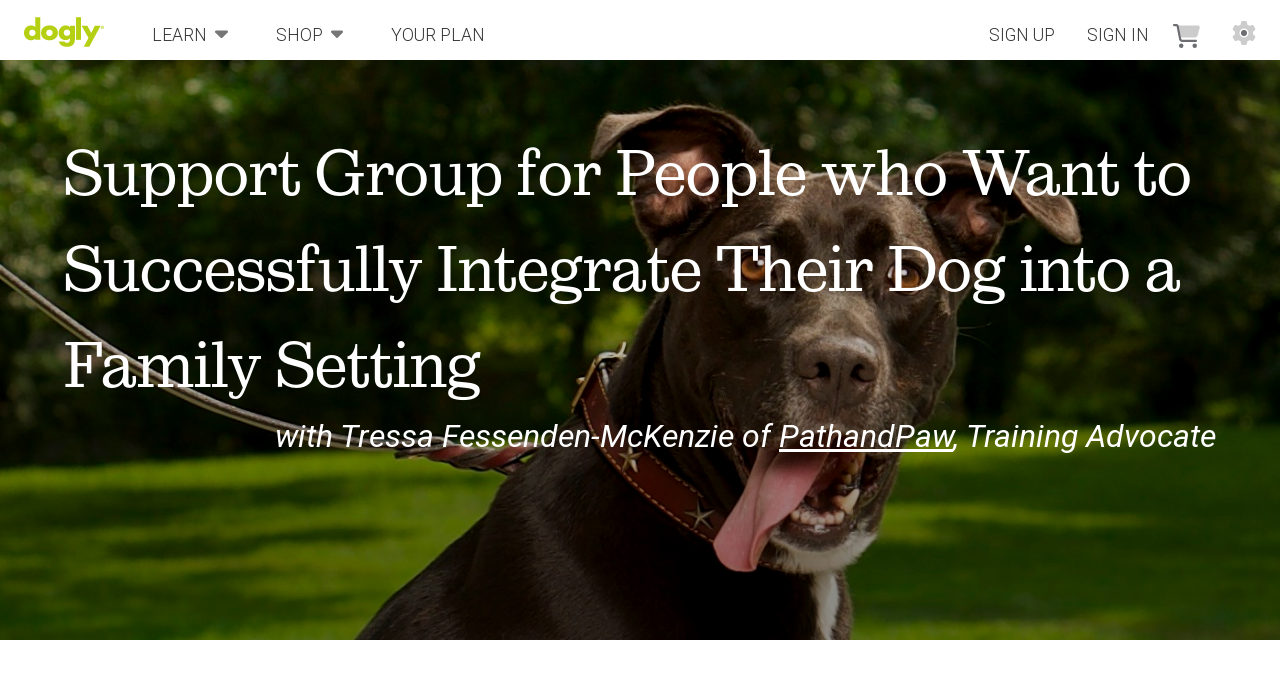

--- FILE ---
content_type: text/html; charset=utf-8
request_url: https://dogly.com/posts/support-group-for-people-who-want-to-successfully-integrate-their-dog-into-a-family-setting-f098a87d-dcf5-4d58-8537-292c9addadd8
body_size: 25320
content:
<!DOCTYPE html>
<html lang='en'>
<head>
<meta charset='utf-8'>
<meta content='width=device-width, initial-scale=1.0' name='viewport'>
<meta content='true' name='turbo'>
<meta content='no-preview' name='turbo-cache-control'>
<meta content='no-cache' name='turbolinks-cache-control'>
<link href="https://dogly.com/posts/support-group-for-people-who-want-to-successfully-integrate-their-dog-into-a-family-setting-f098a87d-dcf5-4d58-8537-292c9addadd8" rel="canonical" />
<title>Support Group for People who Want to Successfully Integrate Their Dog into a Family Setting | Dogly</title>
<meta content='want to learn about dog body language to help dogs and babies/kids live a smooth, happy family life together.' name='description'>
<meta content='https://cdn.filestackcontent.com/6gzGtDJQR6uanuSPBxAf' name='image'>
<!-- Facebook Open Graph -->
<meta content='1231368893588491' property='fb:app_id'>
<meta content='want to learn about dog body language to help dogs and babies/kids live a smooth, happy family life together.' property='og:description'>
<meta content='https://cdn.filestackcontent.com/6gzGtDJQR6uanuSPBxAf' property='og:image'>
<meta content='Support Group for People who Want to Successfully Integrate Their Dog into a Family Setting | Dogly' property='og:title'>
<meta content='article' property='og:type'>
<meta content='https://dogly.com/posts/support-group-for-people-who-want-to-successfully-integrate-their-dog-into-a-family-setting-f098a87d-dcf5-4d58-8537-292c9addadd8' property='og:url'>
<!-- Twitter Cards -->
<meta content='summary' property='twitter:card'>
<meta content='want to learn about dog body language to help dogs and babies/kids live a smooth, happy family life together.' property='twitter:description'>
<meta content='https://cdn.filestackcontent.com/6gzGtDJQR6uanuSPBxAf' property='twitter:image'>
<meta content='image of dog' property='twitter:image:alt'>
<meta content='@dogly' property='twitter:site'>
<meta content='Support Group for People who Want to Successfully Integrate Their Dog into a Family Setting | Dogly' property='twitter:title'>

<script>
  window.railsAssets = {
    logoSvg: "https://dogly.com/assets/logo-r-292d9bfab9a2da1d54725e0eedcac0bc82221c5b050cb8791fc416de04f977a4.svg",
    favicon: "https://dogly.com/assets/favicon-ad0ea10d7701174ce3fb5aa68547f2a32178c97835b4bd2161a0155e8736c8ee.ico",
    avatarDefault: "https://dogly.com/assets/avatar_image_default-06e70f715e6142ab2a9cdd3668a9b39c3f4f20d732f2647dd517b58003127208.svg",
    pdfIcon: "https://dogly.com/assets/pdf-57964ad69894b900aa9dba4dc501a1f2265af59b708b841a962de942f2593282.png"
  };
</script>
<script>
  (function(){
    if(typeof window.$==='undefined'){
      var queue = [];
      var noop = function(){ return this; };
  
      window.$ = window.jQuery = function(selector){
        if(typeof selector === 'function'){
          queue.push({type: 'ready', func: selector});
          return;
        }
  
        var chainObject = {
          ready: function(fn){ queue.push({type: 'ready', func: fn}); return chainObject; },
          resize: function(fn){ queue.push({type: 'resize', selector: selector, func: fn}); return chainObject; },
          click: function(fn){ queue.push({type: 'click', selector: selector, func: fn}); return chainObject; },
          on: noop, html: noop, val: noop, show: noop, hide: noop, addClass: noop,
          removeClass: noop, toggle: noop, modal: noop, alert: noop
        };
  
        queue.push({type: 'selector', selector: selector, obj: chainObject});
        return chainObject;
      };
  
      window.$.fn = {};
      window.$.fn.alert = noop;
      window.$.fn.modal = noop;
      window.$.fn.resize = noop;
  
      window.$.queue = queue;
      window.$.isPolyfill = true;
  
      document.addEventListener('DOMContentLoaded', function(){
        setTimeout(function() {
          if(window.$ && window.$.queue && window.$.queue.length > 0){
            console.log('Processing ' + window.$.queue.length + ' queued jQuery calls');
  
            window.$.queue.forEach(function(item){
              try {
                if(item.type === 'ready' && typeof item.func === 'function'){
                  item.func($);
                } else if(item.type === 'resize' && typeof item.func === 'function'){
                  $(window).resize(item.func);
                } else if(item.type === 'click' && typeof item.func === 'function'){
                  $(item.selector).click(item.func);
                } else if(item.type === 'selector'){
                  $(item.selector);
                }
              } catch(e) {
                console.warn('Error processing queued jQuery call:', e);
              }
            });
  
            window.$.queue = [];
          }
        }, 50);
      });
    }
  })();
</script>
<link crossorigin href='https://js.stripe.com' rel='preconnect'>
<link crossorigin href='https://cdnjs.cloudflare.com' rel='preconnect'>
<link crossorigin href='https://fonts.googleapis.com' rel='preconnect'>
<link crossorigin href='https://fonts.gstatic.com' rel='preconnect'>
<link as='script' crossorigin='anonymous' fetchpriority='high' href='https://dogly.com/assets/application-7aa7b7508f16ab4f6950fb41b1f2f1bc69760b94f244ca645e45e76086fb1041.js' rel='preload'>
<link as='style' fetchpriority='high' href='https://dogly.com/assets/application-d5e9be20acd658fc1947d85d404c056a53fcdd452073ea1fa48a16f7ff8e9e0c.css' rel='preload'>
<link rel="icon" type="image/x-icon" href="https://cdn.filepicker.io/auto_image/compress/k6qti7BoTV2maSaM6q7g" />
<script src="https://dogly.com/assets/application-7aa7b7508f16ab4f6950fb41b1f2f1bc69760b94f244ca645e45e76086fb1041.js" data-turbo-track="reload" defer="defer" version="1769246015"></script>
<script src="https://dogly.com/assets/turbo-c1b3ed88d59a5edf70c018abb8555cfb697b2550044dd05c8f2e902bd49c60da.js" type="module"></script>
<link rel="stylesheet" href="https://dogly.com/assets/application-d5e9be20acd658fc1947d85d404c056a53fcdd452073ea1fa48a16f7ff8e9e0c.css" data-turbo-track="reload" media="screen" />
<link href='https://fonts.googleapis.com/css2?family=Roboto:ital,wght@0,300;0,400;0,700;1,300;1,400&amp;display=swap' media='print' onload='this.media=&#39;all&#39;' rel='stylesheet'>
<link href='https://cdnjs.cloudflare.com/ajax/libs/font-awesome/5.15.2/css/all.min.css' media='print' onload='this.media=&#39;all&#39;' rel='stylesheet'>
<meta name="csrf-param" content="authenticity_token" />
<meta name="csrf-token" content="H6C3Ysp4shVngrnEH6y884xRJIeb0mEGai_lHKAeFVpRPy6jSIMnC841KctO7GEDGY4PqXgrd3jWoJLfVDo3kA" />
<meta content='default-src &#39;self&#39; *.dogly.io *.filepicker.io *.stripe.com *.filestackapi.com *.googleapis.com *.gstatic.com *.cdnjs.cloudflare.com *.quilljs.com  &#39;unsafe-inline&#39; &#39;unsafe-eval&#39; data:; connect-src &#39;self&#39;  *.stripe.com *.dogly.io; img-src &#39;self&#39; data: *.dogly.io *.filepicker.io *.s3.amazonaws.com blob:; font-src &#39;self&#39; data: *.googleapis.com *.gstatic.com *.cdnjs.cloudflare.com; style-src &#39;self&#39; &#39;unsafe-inline&#39; *.googleapis.com *.gstatic.com *.cdnjs.cloudflare.com; script-src &#39;self&#39; &#39;unsafe-inline&#39; *.googleapis.com *.gstatic.com *.cdnjs.cloudflare.com *.google-analytics.com *.hotjar.com' http_equiv='Content-Security-Policy'>
<script>
  (function(i,s,o,g,r,a,m){i['GoogleAnalyticsObject']=r;i[r]=i[r]||function(){
  (i[r].q=i[r].q||[]).push(arguments)},i[r].l=1*new Date();a=s.createElement(o),
  m=s.getElementsByTagName(o)[0];a.async=1;a.src=g;m.parentNode.insertBefore(a,m)
  })(window,document,'script','//www.google-analytics.com/analytics.js','ga');
  ga('create', 'UA-89070859-1', 'auto');
  ga('send', 'pageview');
</script>
<script>
  (function(h,o,t,j,a,r){
  h.hj=h.hj||function(){(h.hj.q=h.hj.q||[]).push(arguments)};
  h._hjSettings={hjid:368410,hjsv:5};
  a=o.getElementsByTagName('head')[0];
  r=o.createElement('script');r.async=1;r.src=t+h._hjSettings.hjid+j+h._hjSettings.hjsv;a.appendChild(r);
  })(window,document,'//static.hotjar.com/c/hotjar-','.js?sv=');
</script>

</head>
<body>
<div data-access='{}' data-favorites='{}' data-user='{}' id='user-data'></div>


<!-- app/views/navigation/_main.html.erb -->
<nav id="navbar"  
     class="navigation-bar" 
     data-turbo-permanent 
     data-controller="navigation"
     data-navigation-channels-value="[{&quot;id&quot;:86,&quot;name&quot;:&quot;Heartworm&quot;,&quot;slug&quot;:&quot;heartworm&quot;,&quot;tag_category&quot;:&quot;Wellness&quot;,&quot;channel&quot;:false,&quot;coming_soon&quot;:false,&quot;guides_count&quot;:0,&quot;header_intro_line&quot;:&quot;This is your place to build the life you want with your dog with step-by-step guidance from a community of certified professionals. When and how you want.&quot;,&quot;ambassadog_image&quot;:&quot;https://cdn.filepicker.io/api/file/taY4brqPQc2bmNDgqTjA&quot;,&quot;tags&quot;:[]},{&quot;id&quot;:131,&quot;name&quot;:&quot;Kids \u0026 Dogs&quot;,&quot;slug&quot;:&quot;kids-dogs&quot;,&quot;tag_category&quot;:&quot;Training&quot;,&quot;channel&quot;:false,&quot;coming_soon&quot;:false,&quot;guides_count&quot;:0,&quot;header_intro_line&quot;:&quot;This is your place to build the life you want with your dog with step-by-step guidance from a community of certified professionals. When and how you want.&quot;,&quot;ambassadog_image&quot;:&quot;https://cdn.filepicker.io/api/file/xahyV3UTzKvVb8MmWZeQ&quot;,&quot;tags&quot;:[]},{&quot;id&quot;:137,&quot;name&quot;:&quot;Kids and Dogs&quot;,&quot;slug&quot;:&quot;kids-and-dogs&quot;,&quot;tag_category&quot;:&quot;Training&quot;,&quot;channel&quot;:false,&quot;coming_soon&quot;:true,&quot;guides_count&quot;:5,&quot;header_intro_line&quot;:&quot;This is your place to build the life you want with your dog with step-by-step guidance from a community of certified professionals. When and how you want.&quot;,&quot;ambassadog_image&quot;:&quot;https://cdn.filepicker.io/api/file/xahyV3UTzKvVb8MmWZeQ&quot;,&quot;tags&quot;:[{&quot;id&quot;:1330,&quot;name&quot;:&quot;Baby Prep&quot;},{&quot;id&quot;:1332,&quot;name&quot;:&quot;Dog Proofing&quot;},{&quot;id&quot;:1333,&quot;name&quot;:&quot;Babies \u0026 Kids&quot;},{&quot;id&quot;:1355,&quot;name&quot;:&quot;Child Safety&quot;},{&quot;id&quot;:1331,&quot;name&quot;:&quot;Family Integration&quot;}]},{&quot;id&quot;:21,&quot;name&quot;:&quot;Supplements&quot;,&quot;slug&quot;:&quot;supplements&quot;,&quot;tag_category&quot;:&quot;Wellness&quot;,&quot;channel&quot;:false,&quot;coming_soon&quot;:false,&quot;guides_count&quot;:0,&quot;header_intro_line&quot;:&quot;This is your place to build the life you want with your dog with step-by-step guidance from a community of certified professionals. When and how you want.&quot;,&quot;ambassadog_image&quot;:&quot;https://cdn.filepicker.io/api/file/taY4brqPQc2bmNDgqTjA&quot;,&quot;tags&quot;:[{&quot;id&quot;:35,&quot;name&quot;:&quot;probiotics&quot;},{&quot;id&quot;:375,&quot;name&quot;:&quot;bone broth&quot;},{&quot;id&quot;:1323,&quot;name&quot;:&quot;Supplements 101&quot;},{&quot;id&quot;:7,&quot;name&quot;:&quot;Fish Oil&quot;}]},{&quot;id&quot;:126,&quot;name&quot;:&quot;Fresh Feeding&quot;,&quot;slug&quot;:&quot;fresh-feeding&quot;,&quot;tag_category&quot;:&quot;Nutrition&quot;,&quot;channel&quot;:false,&quot;coming_soon&quot;:true,&quot;guides_count&quot;:0,&quot;header_intro_line&quot;:&quot;This is your place to build the life you want with your dog with step-by-step guidance from a community of certified professionals. When and how you want.&quot;,&quot;ambassadog_image&quot;:&quot;https://cdn.filepicker.io/api/file/ouMXQgFKTPamdVliKeq8&quot;,&quot;tags&quot;:[{&quot;id&quot;:961,&quot;name&quot;:&quot;fruits&quot;},{&quot;id&quot;:176,&quot;name&quot;:&quot;vegetables&quot;}]},{&quot;id&quot;:127,&quot;name&quot;:&quot;Vet Prep&quot;,&quot;slug&quot;:&quot;vet-prep&quot;,&quot;tag_category&quot;:&quot;Wellness&quot;,&quot;channel&quot;:false,&quot;coming_soon&quot;:true,&quot;guides_count&quot;:0,&quot;header_intro_line&quot;:&quot;This is your place to build the life you want with your dog with step-by-step guidance from a community of certified professionals. When and how you want.&quot;,&quot;ambassadog_image&quot;:&quot;https://cdn.filepicker.io/api/file/taY4brqPQc2bmNDgqTjA&quot;,&quot;tags&quot;:[{&quot;id&quot;:524,&quot;name&quot;:&quot;detox&quot;},{&quot;id&quot;:1340,&quot;name&quot;:&quot;Vaccinations&quot;},{&quot;id&quot;:67,&quot;name&quot;:&quot;cooperative care&quot;},{&quot;id&quot;:1354,&quot;name&quot;:&quot;Pre Care&quot;}]},{&quot;id&quot;:128,&quot;name&quot;:&quot;Traditional Chinese Medicine&quot;,&quot;slug&quot;:&quot;traditional-chinese-medicine&quot;,&quot;tag_category&quot;:&quot;Wellness&quot;,&quot;channel&quot;:false,&quot;coming_soon&quot;:false,&quot;guides_count&quot;:0,&quot;header_intro_line&quot;:&quot;This is your place to build the life you want with your dog with step-by-step guidance from a community of certified professionals. When and how you want.&quot;,&quot;ambassadog_image&quot;:&quot;https://cdn.filepicker.io/api/file/taY4brqPQc2bmNDgqTjA&quot;,&quot;tags&quot;:[]},{&quot;id&quot;:57,&quot;name&quot;:&quot;Puppies&quot;,&quot;slug&quot;:&quot;puppies&quot;,&quot;tag_category&quot;:&quot;Training&quot;,&quot;channel&quot;:false,&quot;coming_soon&quot;:false,&quot;guides_count&quot;:0,&quot;header_intro_line&quot;:&quot;This is your place to build the life you want with your dog with step-by-step guidance from a community of certified professionals. When and how you want.&quot;,&quot;ambassadog_image&quot;:&quot;https://cdn.filepicker.io/api/file/xahyV3UTzKvVb8MmWZeQ&quot;,&quot;tags&quot;:[]},{&quot;id&quot;:26,&quot;name&quot;:&quot;Diseases&quot;,&quot;slug&quot;:&quot;diseases&quot;,&quot;tag_category&quot;:&quot;Wellness&quot;,&quot;channel&quot;:false,&quot;coming_soon&quot;:true,&quot;guides_count&quot;:0,&quot;header_intro_line&quot;:&quot;This is your place to build the life you want with your dog with step-by-step guidance from a community of certified professionals. When and how you want.&quot;,&quot;ambassadog_image&quot;:&quot;https://cdn.filepicker.io/api/file/taY4brqPQc2bmNDgqTjA&quot;,&quot;tags&quot;:[{&quot;id&quot;:46,&quot;name&quot;:&quot;stress&quot;},{&quot;id&quot;:89,&quot;name&quot;:&quot;diabetes&quot;},{&quot;id&quot;:394,&quot;name&quot;:&quot;kennel cough&quot;},{&quot;id&quot;:1339,&quot;name&quot;:&quot;Anemia&quot;},{&quot;id&quot;:88,&quot;name&quot;:&quot;cancer&quot;}]},{&quot;id&quot;:22,&quot;name&quot;:&quot;Raw Feeding&quot;,&quot;slug&quot;:&quot;raw-feeding&quot;,&quot;tag_category&quot;:&quot;Nutrition&quot;,&quot;channel&quot;:false,&quot;coming_soon&quot;:true,&quot;guides_count&quot;:0,&quot;header_intro_line&quot;:&quot;This is your place to build the life you want with your dog with step-by-step guidance from a community of certified professionals. When and how you want.&quot;,&quot;ambassadog_image&quot;:&quot;https://cdn.filepicker.io/api/file/ouMXQgFKTPamdVliKeq8&quot;,&quot;tags&quot;:[{&quot;id&quot;:1322,&quot;name&quot;:&quot;Intro To Raw&quot;},{&quot;id&quot;:1076,&quot;name&quot;:&quot;Ratio Diets&quot;}]},{&quot;id&quot;:133,&quot;name&quot;:&quot;New Dog&quot;,&quot;slug&quot;:&quot;new-dog&quot;,&quot;tag_category&quot;:&quot;Training&quot;,&quot;channel&quot;:false,&quot;coming_soon&quot;:false,&quot;guides_count&quot;:0,&quot;header_intro_line&quot;:&quot;This is your place to build the life you want with your dog with step-by-step guidance from a community of certified professionals. When and how you want.&quot;,&quot;ambassadog_image&quot;:&quot;https://cdn.filepicker.io/api/file/xahyV3UTzKvVb8MmWZeQ&quot;,&quot;tags&quot;:[]},{&quot;id&quot;:46,&quot;name&quot;:&quot;Recall&quot;,&quot;slug&quot;:&quot;recall&quot;,&quot;tag_category&quot;:&quot;Training&quot;,&quot;channel&quot;:false,&quot;coming_soon&quot;:true,&quot;guides_count&quot;:0,&quot;header_intro_line&quot;:&quot;This is your place to build the life you want with your dog with step-by-step guidance from a community of certified professionals. When and how you want.&quot;,&quot;ambassadog_image&quot;:&quot;https://cdn.filepicker.io/api/file/xahyV3UTzKvVb8MmWZeQ&quot;,&quot;tags&quot;:[{&quot;id&quot;:32,&quot;name&quot;:&quot;come when called&quot;}]},{&quot;id&quot;:41,&quot;name&quot;:&quot;Vitamins&quot;,&quot;slug&quot;:&quot;vitamins-0a02e6ba-1ffc-4c4c-a263-128c9f74f10d&quot;,&quot;tag_category&quot;:&quot;Nutrition&quot;,&quot;channel&quot;:false,&quot;coming_soon&quot;:false,&quot;guides_count&quot;:0,&quot;header_intro_line&quot;:&quot;This is your place to build the life you want with your dog with step-by-step guidance from a community of certified professionals. When and how you want.&quot;,&quot;ambassadog_image&quot;:&quot;https://cdn.filepicker.io/api/file/ouMXQgFKTPamdVliKeq8&quot;,&quot;tags&quot;:[]},{&quot;id&quot;:62,&quot;name&quot;:&quot;Specialty Diets&quot;,&quot;slug&quot;:&quot;specialty-diets&quot;,&quot;tag_category&quot;:&quot;Nutrition&quot;,&quot;channel&quot;:false,&quot;coming_soon&quot;:false,&quot;guides_count&quot;:0,&quot;header_intro_line&quot;:&quot;This is your place to build the life you want with your dog with step-by-step guidance from a community of certified professionals. When and how you want.&quot;,&quot;ambassadog_image&quot;:&quot;https://cdn.filepicker.io/api/file/ouMXQgFKTPamdVliKeq8&quot;,&quot;tags&quot;:[]},{&quot;id&quot;:40,&quot;name&quot;:&quot;Gut Health&quot;,&quot;slug&quot;:&quot;gut-health&quot;,&quot;tag_category&quot;:&quot;Wellness&quot;,&quot;channel&quot;:false,&quot;coming_soon&quot;:false,&quot;guides_count&quot;:0,&quot;header_intro_line&quot;:&quot;This is your place to build the life you want with your dog with step-by-step guidance from a community of certified professionals. When and how you want.&quot;,&quot;ambassadog_image&quot;:&quot;https://cdn.filepicker.io/api/file/taY4brqPQc2bmNDgqTjA&quot;,&quot;tags&quot;:[]},{&quot;id&quot;:59,&quot;name&quot;:&quot;De-toxing&quot;,&quot;slug&quot;:&quot;de-toxing&quot;,&quot;tag_category&quot;:&quot;Wellness&quot;,&quot;channel&quot;:false,&quot;coming_soon&quot;:false,&quot;guides_count&quot;:2,&quot;header_intro_line&quot;:&quot;This is your place to build the life you want with your dog with step-by-step guidance from a community of certified professionals. When and how you want.&quot;,&quot;ambassadog_image&quot;:&quot;https://cdn.filepicker.io/api/file/taY4brqPQc2bmNDgqTjA&quot;,&quot;tags&quot;:[]},{&quot;id&quot;:83,&quot;name&quot;:&quot;Vaccine Safety&quot;,&quot;slug&quot;:&quot;vaccine-safety&quot;,&quot;tag_category&quot;:&quot;Wellness&quot;,&quot;channel&quot;:false,&quot;coming_soon&quot;:false,&quot;guides_count&quot;:0,&quot;header_intro_line&quot;:&quot;This is your place to build the life you want with your dog with step-by-step guidance from a community of certified professionals. When and how you want.&quot;,&quot;ambassadog_image&quot;:&quot;https://cdn.filepicker.io/api/file/taY4brqPQc2bmNDgqTjA&quot;,&quot;tags&quot;:[]},{&quot;id&quot;:129,&quot;name&quot;:&quot;Chinese Medicine&quot;,&quot;slug&quot;:&quot;chinese-medicine&quot;,&quot;tag_category&quot;:&quot;Wellness&quot;,&quot;channel&quot;:false,&quot;coming_soon&quot;:true,&quot;guides_count&quot;:0,&quot;header_intro_line&quot;:&quot;This is your place to build the life you want with your dog with step-by-step guidance from a community of certified professionals. When and how you want.&quot;,&quot;ambassadog_image&quot;:&quot;https://cdn.filepicker.io/api/file/taY4brqPQc2bmNDgqTjA&quot;,&quot;tags&quot;:[{&quot;id&quot;:1325,&quot;name&quot;:&quot;The 5 Elements&quot;}]},{&quot;id&quot;:130,&quot;name&quot;:&quot;Basic Training&quot;,&quot;slug&quot;:&quot;basic-training&quot;,&quot;tag_category&quot;:&quot;Training&quot;,&quot;channel&quot;:false,&quot;coming_soon&quot;:true,&quot;guides_count&quot;:2,&quot;header_intro_line&quot;:&quot;This is your place to build the life you want with your dog with step-by-step guidance from a community of certified professionals. When and how you want.&quot;,&quot;ambassadog_image&quot;:&quot;https://cdn.filepicker.io/api/file/xahyV3UTzKvVb8MmWZeQ&quot;,&quot;tags&quot;:[{&quot;id&quot;:1328,&quot;name&quot;:&quot;Teaching Behaviors&quot;},{&quot;id&quot;:258,&quot;name&quot;:&quot;hand target&quot;},{&quot;id&quot;:1326,&quot;name&quot;:&quot;Learning Cues&quot;},{&quot;id&quot;:1327,&quot;name&quot;:&quot;Check Ins&quot;},{&quot;id&quot;:958,&quot;name&quot;:&quot;Reinforcement&quot;},{&quot;id&quot;:253,&quot;name&quot;:&quot;clicker training&quot;},{&quot;id&quot;:1351,&quot;name&quot;:&quot;Training 101&quot;}]},{&quot;id&quot;:9,&quot;name&quot;:&quot;Allergies&quot;,&quot;slug&quot;:&quot;allergies&quot;,&quot;tag_category&quot;:&quot;Wellness&quot;,&quot;channel&quot;:true,&quot;coming_soon&quot;:true,&quot;guides_count&quot;:14,&quot;header_intro_line&quot;:&quot;Struggling with allergies? Get advice from certified nutritionists and wellness experts in helpful guides, then start their recommended activities in your dog’s customized wellness plan.&quot;,&quot;ambassadog_image&quot;:&quot;https://cdn.filepicker.io/api/file/taY4brqPQc2bmNDgqTjA&quot;,&quot;tags&quot;:[{&quot;id&quot;:1259,&quot;name&quot;:&quot;Itchy Allergies&quot;},{&quot;id&quot;:1252,&quot;name&quot;:&quot;Food Allergies&quot;},{&quot;id&quot;:1042,&quot;name&quot;:&quot;seasonal allergies&quot;},{&quot;id&quot;:1045,&quot;name&quot;:&quot;environmental allergies&quot;}]},{&quot;id&quot;:89,&quot;name&quot;:&quot;Improving Kibble&quot;,&quot;slug&quot;:&quot;improving-kibble&quot;,&quot;tag_category&quot;:&quot;Nutrition&quot;,&quot;channel&quot;:true,&quot;coming_soon&quot;:true,&quot;guides_count&quot;:6,&quot;header_intro_line&quot;:&quot;Struggling to improve your dog&#39;s kibble? Get advice from certified nutritionists in helpful guides, then start their recommended activities in your dog’s customized nutrition plan.&quot;,&quot;ambassadog_image&quot;:&quot;https://cdn.filepicker.io/api/file/ouMXQgFKTPamdVliKeq8&quot;,&quot;tags&quot;:[{&quot;id&quot;:1267,&quot;name&quot;:&quot;Food Guidance&quot;},{&quot;id&quot;:1269,&quot;name&quot;:&quot;Food Enhancers&quot;}]},{&quot;id&quot;:136,&quot;name&quot;:&quot;New Pet&quot;,&quot;slug&quot;:&quot;new-pet&quot;,&quot;tag_category&quot;:&quot;Training&quot;,&quot;channel&quot;:true,&quot;coming_soon&quot;:true,&quot;guides_count&quot;:12,&quot;header_intro_line&quot;:&quot;Thinking about getting a new pet? Get advice from certified trainers in helpful guides, then start their recommended activities in your dog’s customized training plan.&quot;,&quot;ambassadog_image&quot;:&quot;https://cdn.filepicker.io/api/file/xahyV3UTzKvVb8MmWZeQ&quot;,&quot;tags&quot;:[{&quot;id&quot;:1334,&quot;name&quot;:&quot;Dog Prep&quot;},{&quot;id&quot;:616,&quot;name&quot;:&quot;Dog Introductions&quot;}]},{&quot;id&quot;:24,&quot;name&quot;:&quot;Dental Health&quot;,&quot;slug&quot;:&quot;dental-health&quot;,&quot;tag_category&quot;:&quot;Wellness&quot;,&quot;channel&quot;:true,&quot;coming_soon&quot;:true,&quot;guides_count&quot;:3,&quot;header_intro_line&quot;:&quot;Want to improve your dog&#39;s dental health? Get advice from certified wellness experts in helpful guides, then start their recommended activities in your dog’s customized wellness plan.&quot;,&quot;ambassadog_image&quot;:&quot;https://cdn.filepicker.io/api/file/taY4brqPQc2bmNDgqTjA&quot;,&quot;tags&quot;:[{&quot;id&quot;:1263,&quot;name&quot;:&quot;Teeth Tips&quot;}]},{&quot;id&quot;:91,&quot;name&quot;:&quot;Basic Nutrition&quot;,&quot;slug&quot;:&quot;basic-nutrition&quot;,&quot;tag_category&quot;:&quot;Nutrition&quot;,&quot;channel&quot;:true,&quot;coming_soon&quot;:true,&quot;guides_count&quot;:15,&quot;header_intro_line&quot;:&quot;Struggling with your dog&#39;s nutrition? Get advice from certified nutritionists in helpful guides, then start their recommended activities in your dog’s customized nutrition plan.&quot;,&quot;ambassadog_image&quot;:&quot;https://cdn.filepicker.io/api/file/ouMXQgFKTPamdVliKeq8&quot;,&quot;tags&quot;:[{&quot;id&quot;:1321,&quot;name&quot;:&quot;Needed Vitamins&quot;},{&quot;id&quot;:1272,&quot;name&quot;:&quot;Needed Nutrients&quot;}]},{&quot;id&quot;:138,&quot;name&quot;:&quot;Puppy&quot;,&quot;slug&quot;:&quot;puppy&quot;,&quot;tag_category&quot;:&quot;Training&quot;,&quot;channel&quot;:true,&quot;coming_soon&quot;:true,&quot;guides_count&quot;:12,&quot;header_intro_line&quot;:&quot;Adopt a new puppy? Get advice from certified trainers in helpful guides, then start their recommended activities in your puppy&#39;s customized training plan.&quot;,&quot;ambassadog_image&quot;:&quot;https://cdn.filepicker.io/api/file/xahyV3UTzKvVb8MmWZeQ&quot;,&quot;tags&quot;:[{&quot;id&quot;:307,&quot;name&quot;:&quot;puppy training&quot;},{&quot;id&quot;:1124,&quot;name&quot;:&quot;Nipping&quot;},{&quot;id&quot;:407,&quot;name&quot;:&quot;potty training&quot;}]},{&quot;id&quot;:28,&quot;name&quot;:&quot;Herbs&quot;,&quot;slug&quot;:&quot;herbs&quot;,&quot;tag_category&quot;:&quot;Wellness&quot;,&quot;channel&quot;:true,&quot;coming_soon&quot;:true,&quot;guides_count&quot;:6,&quot;header_intro_line&quot;:&quot;Struggling with using herbs? Get advice from certified nutritionists and wellness experts in helpful guides, then start their recommended activities in your dog’s customized wellness plan.&quot;,&quot;ambassadog_image&quot;:&quot;https://cdn.filepicker.io/api/file/taY4brqPQc2bmNDgqTjA&quot;,&quot;tags&quot;:[{&quot;id&quot;:1070,&quot;name&quot;:&quot;Healing Herbs&quot;}]},{&quot;id&quot;:1,&quot;name&quot;:&quot;Manners&quot;,&quot;slug&quot;:&quot;manners&quot;,&quot;tag_category&quot;:&quot;Training&quot;,&quot;channel&quot;:true,&quot;coming_soon&quot;:true,&quot;guides_count&quot;:25,&quot;header_intro_line&quot;:&quot;Struggling with manners training? Get advice from certified trainers in helpful guides, then start their recommended activities in your dog’s customized training plan.&quot;,&quot;ambassadog_image&quot;:&quot;https://cdn.filepicker.io/api/file/xahyV3UTzKvVb8MmWZeQ&quot;,&quot;tags&quot;:[{&quot;id&quot;:1311,&quot;name&quot;:&quot;Go To Mat&quot;},{&quot;id&quot;:372,&quot;name&quot;:&quot;food manners&quot;},{&quot;id&quot;:1348,&quot;name&quot;:&quot;Party Manners&quot;},{&quot;id&quot;:434,&quot;name&quot;:&quot;stay&quot;},{&quot;id&quot;:1341,&quot;name&quot;:&quot;Public Manners&quot;},{&quot;id&quot;:1195,&quot;name&quot;:&quot;Travel Manners&quot;},{&quot;id&quot;:528,&quot;name&quot;:&quot;Basic Manners&quot;}]},{&quot;id&quot;:124,&quot;name&quot;:&quot;Life Stage Feeding&quot;,&quot;slug&quot;:&quot;life-stage-feeding&quot;,&quot;tag_category&quot;:&quot;Nutrition&quot;,&quot;channel&quot;:true,&quot;coming_soon&quot;:true,&quot;guides_count&quot;:6,&quot;header_intro_line&quot;:&quot;Struggling with knowing what to feed your dog? Get advice from certified nutritionists in helpful guides, then start their recommended activities in your dog’s customized nutrition plan.&quot;,&quot;ambassadog_image&quot;:&quot;https://cdn.filepicker.io/api/file/ouMXQgFKTPamdVliKeq8&quot;,&quot;tags&quot;:[{&quot;id&quot;:1317,&quot;name&quot;:&quot;Senior Feeding&quot;},{&quot;id&quot;:1315,&quot;name&quot;:&quot;Puppy Feeding&quot;},{&quot;id&quot;:1316,&quot;name&quot;:&quot;Adult Feeding&quot;}]},{&quot;id&quot;:134,&quot;name&quot;:&quot;Home Cooking&quot;,&quot;slug&quot;:&quot;home-cooking&quot;,&quot;tag_category&quot;:&quot;Nutrition&quot;,&quot;channel&quot;:true,&quot;coming_soon&quot;:true,&quot;guides_count&quot;:11,&quot;header_intro_line&quot;:&quot;Struggling with home cooking for your dog? Get advice from certified nutritionists in helpful guides, then start their recommended activities in your dog’s customized nutrition plan.&quot;,&quot;ambassadog_image&quot;:&quot;https://cdn.filepicker.io/api/file/ouMXQgFKTPamdVliKeq8&quot;,&quot;tags&quot;:[{&quot;id&quot;:1318,&quot;name&quot;:&quot;Recipes&quot;},{&quot;id&quot;:1338,&quot;name&quot;:&quot;Homecooking Basics&quot;}]},{&quot;id&quot;:33,&quot;name&quot;:&quot;Fleas and Ticks&quot;,&quot;slug&quot;:&quot;fleas-and-ticks&quot;,&quot;tag_category&quot;:&quot;Wellness&quot;,&quot;channel&quot;:true,&quot;coming_soon&quot;:true,&quot;guides_count&quot;:3,&quot;header_intro_line&quot;:&quot;Struggling with fleas and ticks? Get advice from certified nutritionists and wellness experts in helpful guides, then start their recommended activities in your dog’s customized wellness plan.&quot;,&quot;ambassadog_image&quot;:&quot;https://cdn.filepicker.io/api/file/taY4brqPQc2bmNDgqTjA&quot;,&quot;tags&quot;:[{&quot;id&quot;:1313,&quot;name&quot;:&quot;Flea \u0026 Tick Prevention&quot;}]},{&quot;id&quot;:55,&quot;name&quot;:&quot;Walking&quot;,&quot;slug&quot;:&quot;walking&quot;,&quot;tag_category&quot;:&quot;Training&quot;,&quot;channel&quot;:true,&quot;coming_soon&quot;:true,&quot;guides_count&quot;:7,&quot;header_intro_line&quot;:&quot;Struggling on dog walks? Get advice from certified trainers in helpful guides, then start their recommended activities in your dog’s customized training plan.&quot;,&quot;ambassadog_image&quot;:&quot;https://cdn.filepicker.io/api/file/xahyV3UTzKvVb8MmWZeQ&quot;,&quot;tags&quot;:[{&quot;id&quot;:546,&quot;name&quot;:&quot;Leash Manners&quot;}]},{&quot;id&quot;:15,&quot;name&quot;:&quot;Barking&quot;,&quot;slug&quot;:&quot;barking&quot;,&quot;tag_category&quot;:&quot;Training&quot;,&quot;channel&quot;:true,&quot;coming_soon&quot;:true,&quot;guides_count&quot;:8,&quot;header_intro_line&quot;:&quot;Struggling with your dog&#39;s barking? Get advice from certified trainers in helpful guides, then start their recommended activities in your dog’s customized training plan.&quot;,&quot;ambassadog_image&quot;:&quot;https://cdn.filepicker.io/api/file/xahyV3UTzKvVb8MmWZeQ&quot;,&quot;tags&quot;:[{&quot;id&quot;:1342,&quot;name&quot;:&quot;Understanding Barking&quot;},{&quot;id&quot;:1343,&quot;name&quot;:&quot;Fear Barking&quot;},{&quot;id&quot;:1345,&quot;name&quot;:&quot;Demand Barking&quot;},{&quot;id&quot;:1344,&quot;name&quot;:&quot;Alert Barking&quot;},{&quot;id&quot;:1346,&quot;name&quot;:&quot;Excitement Barking&quot;}]},{&quot;id&quot;:135,&quot;name&quot;:&quot;Joint Support&quot;,&quot;slug&quot;:&quot;joint-support&quot;,&quot;tag_category&quot;:&quot;Wellness&quot;,&quot;channel&quot;:true,&quot;coming_soon&quot;:true,&quot;guides_count&quot;:5,&quot;header_intro_line&quot;:&quot;Want to give your dog more joint support? Get advice from certified wellness experts in helpful guides, then start their recommended activities in your dog’s customized wellness plan.&quot;,&quot;ambassadog_image&quot;:&quot;https://cdn.filepicker.io/api/file/taY4brqPQc2bmNDgqTjA&quot;,&quot;tags&quot;:[{&quot;id&quot;:215,&quot;name&quot;:&quot;massage&quot;},{&quot;id&quot;:610,&quot;name&quot;:&quot;joint pain&quot;}]},{&quot;id&quot;:13,&quot;name&quot;:&quot;Anxiety&quot;,&quot;slug&quot;:&quot;anxiety&quot;,&quot;tag_category&quot;:&quot;Training&quot;,&quot;channel&quot;:true,&quot;coming_soon&quot;:true,&quot;guides_count&quot;:18,&quot;header_intro_line&quot;:&quot;Struggling with your dog&#39;s anxiety? Get advice from certified trainers and wellness experts in helpful guides, then start their recommended activities in your dog’s customized training plan.&quot;,&quot;ambassadog_image&quot;:&quot;https://cdn.filepicker.io/api/file/xahyV3UTzKvVb8MmWZeQ&quot;,&quot;tags&quot;:[{&quot;id&quot;:1305,&quot;name&quot;:&quot;Understanding Anxiety&quot;},{&quot;id&quot;:1307,&quot;name&quot;:&quot;Crate Anxiety&quot;},{&quot;id&quot;:43,&quot;name&quot;:&quot;separation anxiety&quot;},{&quot;id&quot;:1335,&quot;name&quot;:&quot;Noise Sensitivity&quot;}]},{&quot;id&quot;:14,&quot;name&quot;:&quot;Reactivity&quot;,&quot;slug&quot;:&quot;reactivity&quot;,&quot;tag_category&quot;:&quot;Training&quot;,&quot;channel&quot;:true,&quot;coming_soon&quot;:true,&quot;guides_count&quot;:20,&quot;header_intro_line&quot;:&quot;Struggling with reactivity? Get advice from certified trainers in helpful guides, then start their recommended activities in your dog’s customized training plan.&quot;,&quot;ambassadog_image&quot;:&quot;https://cdn.filepicker.io/api/file/xahyV3UTzKvVb8MmWZeQ&quot;,&quot;tags&quot;:[{&quot;id&quot;:1349,&quot;name&quot;:&quot;Managing Reactivity&quot;},{&quot;id&quot;:970,&quot;name&quot;:&quot;reactivity training&quot;},{&quot;id&quot;:110,&quot;name&quot;:&quot;leash reactivity&quot;},{&quot;id&quot;:1350,&quot;name&quot;:&quot;Understanding Reactivity&quot;}]},{&quot;id&quot;:61,&quot;name&quot;:&quot;General Nutrition&quot;,&quot;slug&quot;:&quot;general-nutrition&quot;,&quot;tag_category&quot;:&quot;Nutrition&quot;,&quot;channel&quot;:false,&quot;coming_soon&quot;:false,&quot;guides_count&quot;:0,&quot;header_intro_line&quot;:&quot;This is your place to build the life you want with your dog with step-by-step guidance from a community of certified professionals. When and how you want.&quot;,&quot;ambassadog_image&quot;:&quot;https://cdn.filepicker.io/api/file/ouMXQgFKTPamdVliKeq8&quot;,&quot;tags&quot;:[]},{&quot;id&quot;:54,&quot;name&quot;:&quot;Heart Health&quot;,&quot;slug&quot;:&quot;heart-health&quot;,&quot;tag_category&quot;:&quot;&quot;,&quot;channel&quot;:false,&quot;coming_soon&quot;:false,&quot;guides_count&quot;:0,&quot;header_intro_line&quot;:&quot;This is your place to build the life you want with your dog with step-by-step guidance from a community of certified professionals. When and how you want.&quot;,&quot;ambassadog_image&quot;:&quot;https://cdn.filepicker.io/api/file/taY4brqPQc2bmNDgqTjA&quot;,&quot;tags&quot;:[]},{&quot;id&quot;:43,&quot;name&quot;:&quot;Food&quot;,&quot;slug&quot;:&quot;food&quot;,&quot;tag_category&quot;:&quot;&quot;,&quot;channel&quot;:false,&quot;coming_soon&quot;:false,&quot;guides_count&quot;:0,&quot;header_intro_line&quot;:&quot;This is your place to build the life you want with your dog with step-by-step guidance from a community of certified professionals. When and how you want.&quot;,&quot;ambassadog_image&quot;:&quot;https://cdn.filepicker.io/api/file/taY4brqPQc2bmNDgqTjA&quot;,&quot;tags&quot;:[]},{&quot;id&quot;:78,&quot;name&quot;:&quot;TCM&quot;,&quot;slug&quot;:&quot;tcm&quot;,&quot;tag_category&quot;:&quot;Wellness&quot;,&quot;channel&quot;:false,&quot;coming_soon&quot;:false,&quot;guides_count&quot;:0,&quot;header_intro_line&quot;:&quot;This is your place to build the life you want with your dog with step-by-step guidance from a community of certified professionals. When and how you want.&quot;,&quot;ambassadog_image&quot;:&quot;https://cdn.filepicker.io/api/file/taY4brqPQc2bmNDgqTjA&quot;,&quot;tags&quot;:[]},{&quot;id&quot;:39,&quot;name&quot;:&quot;Basic Need-To-Knows&quot;,&quot;slug&quot;:&quot;basic-need-to-knows&quot;,&quot;tag_category&quot;:&quot;Training&quot;,&quot;channel&quot;:false,&quot;coming_soon&quot;:false,&quot;guides_count&quot;:0,&quot;header_intro_line&quot;:&quot;This is your place to build the life you want with your dog with step-by-step guidance from a community of certified professionals. When and how you want.&quot;,&quot;ambassadog_image&quot;:&quot;https://cdn.filepicker.io/api/file/xahyV3UTzKvVb8MmWZeQ&quot;,&quot;tags&quot;:[]},{&quot;id&quot;:31,&quot;name&quot;:&quot;Muscle Health&quot;,&quot;slug&quot;:&quot;muscle-health&quot;,&quot;tag_category&quot;:&quot;Preventive&quot;,&quot;channel&quot;:false,&quot;coming_soon&quot;:false,&quot;guides_count&quot;:0,&quot;header_intro_line&quot;:&quot;This is your place to build the life you want with your dog with step-by-step guidance from a community of certified professionals. When and how you want.&quot;,&quot;ambassadog_image&quot;:&quot;https://cdn.filepicker.io/api/file/nNMOe1G8SASPoOy7EIDN&quot;,&quot;tags&quot;:[]},{&quot;id&quot;:16,&quot;name&quot;:&quot;New Dogs&quot;,&quot;slug&quot;:&quot;new-dogs&quot;,&quot;tag_category&quot;:&quot;Training&quot;,&quot;channel&quot;:false,&quot;coming_soon&quot;:false,&quot;guides_count&quot;:0,&quot;header_intro_line&quot;:&quot;This is your place to build the life you want with your dog with step-by-step guidance from a community of certified professionals. When and how you want.&quot;,&quot;ambassadog_image&quot;:&quot;https://cdn.filepicker.io/api/file/xahyV3UTzKvVb8MmWZeQ&quot;,&quot;tags&quot;:[]},{&quot;id&quot;:27,&quot;name&quot;:&quot;Kids Preparedness&quot;,&quot;slug&quot;:&quot;kids-preparedness&quot;,&quot;tag_category&quot;:&quot;Training&quot;,&quot;channel&quot;:false,&quot;coming_soon&quot;:false,&quot;guides_count&quot;:0,&quot;header_intro_line&quot;:&quot;This is your place to build the life you want with your dog with step-by-step guidance from a community of certified professionals. When and how you want.&quot;,&quot;ambassadog_image&quot;:&quot;https://cdn.filepicker.io/api/file/xahyV3UTzKvVb8MmWZeQ&quot;,&quot;tags&quot;:[]},{&quot;id&quot;:84,&quot;name&quot;:&quot;Feeding for Life Stage&quot;,&quot;slug&quot;:&quot;feeding-for-life-stage&quot;,&quot;tag_category&quot;:&quot;&quot;,&quot;channel&quot;:false,&quot;coming_soon&quot;:false,&quot;guides_count&quot;:0,&quot;header_intro_line&quot;:&quot;This is your place to build the life you want with your dog with step-by-step guidance from a community of certified professionals. When and how you want.&quot;,&quot;ambassadog_image&quot;:&quot;https://cdn.filepicker.io/api/file/taY4brqPQc2bmNDgqTjA&quot;,&quot;tags&quot;:[]},{&quot;id&quot;:85,&quot;name&quot;:&quot;Relocating&quot;,&quot;slug&quot;:&quot;relocating&quot;,&quot;tag_category&quot;:&quot;&quot;,&quot;channel&quot;:false,&quot;coming_soon&quot;:false,&quot;guides_count&quot;:0,&quot;header_intro_line&quot;:&quot;This is your place to build the life you want with your dog with step-by-step guidance from a community of certified professionals. When and how you want.&quot;,&quot;ambassadog_image&quot;:&quot;https://cdn.filepicker.io/api/file/taY4brqPQc2bmNDgqTjA&quot;,&quot;tags&quot;:[]},{&quot;id&quot;:69,&quot;name&quot;:&quot;Muzzles&quot;,&quot;slug&quot;:&quot;muzzles&quot;,&quot;tag_category&quot;:&quot;Training&quot;,&quot;channel&quot;:false,&quot;coming_soon&quot;:true,&quot;guides_count&quot;:6,&quot;header_intro_line&quot;:&quot;This is your place to build the life you want with your dog with step-by-step guidance from a community of certified professionals. When and how you want.&quot;,&quot;ambassadog_image&quot;:&quot;https://cdn.filepicker.io/api/file/xahyV3UTzKvVb8MmWZeQ&quot;,&quot;tags&quot;:[{&quot;id&quot;:611,&quot;name&quot;:&quot;muzzle training&quot;}]},{&quot;id&quot;:132,&quot;name&quot;:&quot;Dogs \u0026 Kids&quot;,&quot;slug&quot;:&quot;dogs-kids&quot;,&quot;tag_category&quot;:&quot;Training&quot;,&quot;channel&quot;:false,&quot;coming_soon&quot;:false,&quot;guides_count&quot;:0,&quot;header_intro_line&quot;:&quot;This is your place to build the life you want with your dog with step-by-step guidance from a community of certified professionals. When and how you want.&quot;,&quot;ambassadog_image&quot;:&quot;https://cdn.filepicker.io/api/file/xahyV3UTzKvVb8MmWZeQ&quot;,&quot;tags&quot;:[]},{&quot;id&quot;:47,&quot;name&quot;:&quot;House Training&quot;,&quot;slug&quot;:&quot;house-training&quot;,&quot;tag_category&quot;:&quot;Training&quot;,&quot;channel&quot;:false,&quot;coming_soon&quot;:false,&quot;guides_count&quot;:0,&quot;header_intro_line&quot;:&quot;This is your place to build the life you want with your dog with step-by-step guidance from a community of certified professionals. When and how you want.&quot;,&quot;ambassadog_image&quot;:&quot;https://cdn.filepicker.io/api/file/xahyV3UTzKvVb8MmWZeQ&quot;,&quot;tags&quot;:[]},{&quot;id&quot;:49,&quot;name&quot;:&quot;Socialization&quot;,&quot;slug&quot;:&quot;socialization&quot;,&quot;tag_category&quot;:&quot;Training&quot;,&quot;channel&quot;:false,&quot;coming_soon&quot;:false,&quot;guides_count&quot;:0,&quot;header_intro_line&quot;:&quot;This is your place to build the life you want with your dog with step-by-step guidance from a community of certified professionals. When and how you want.&quot;,&quot;ambassadog_image&quot;:&quot;https://cdn.filepicker.io/api/file/xahyV3UTzKvVb8MmWZeQ&quot;,&quot;tags&quot;:[]},{&quot;id&quot;:42,&quot;name&quot;:&quot;&quot;,&quot;slug&quot;:&quot;b89ce96f-38d1-4e47-8317-53d3cad9dc8f&quot;,&quot;tag_category&quot;:&quot;Training&quot;,&quot;channel&quot;:false,&quot;coming_soon&quot;:false,&quot;guides_count&quot;:0,&quot;header_intro_line&quot;:&quot;This is your place to build the life you want with your dog with step-by-step guidance from a community of certified professionals. When and how you want.&quot;,&quot;ambassadog_image&quot;:&quot;https://cdn.filepicker.io/api/file/xahyV3UTzKvVb8MmWZeQ&quot;,&quot;tags&quot;:[]},{&quot;id&quot;:45,&quot;name&quot;:&quot;Healthy Weight&quot;,&quot;slug&quot;:&quot;healthy-weight&quot;,&quot;tag_category&quot;:&quot;&quot;,&quot;channel&quot;:false,&quot;coming_soon&quot;:false,&quot;guides_count&quot;:0,&quot;header_intro_line&quot;:&quot;This is your place to build the life you want with your dog with step-by-step guidance from a community of certified professionals. When and how you want.&quot;,&quot;ambassadog_image&quot;:&quot;https://cdn.filepicker.io/api/file/taY4brqPQc2bmNDgqTjA&quot;,&quot;tags&quot;:[]},{&quot;id&quot;:4,&quot;name&quot;:&quot;&quot;,&quot;slug&quot;:&quot;3652fc1e-401c-48d4-bdb7-3f0c7887fd36&quot;,&quot;tag_category&quot;:&quot;&quot;,&quot;channel&quot;:false,&quot;coming_soon&quot;:false,&quot;guides_count&quot;:0,&quot;header_intro_line&quot;:&quot;This is your place to build the life you want with your dog with step-by-step guidance from a community of certified professionals. When and how you want.&quot;,&quot;ambassadog_image&quot;:&quot;https://cdn.filepicker.io/api/file/taY4brqPQc2bmNDgqTjA&quot;,&quot;tags&quot;:[]},{&quot;id&quot;:66,&quot;name&quot;:&quot;Holistic Healing&quot;,&quot;slug&quot;:&quot;holistic-healing&quot;,&quot;tag_category&quot;:&quot;Wellness&quot;,&quot;channel&quot;:false,&quot;coming_soon&quot;:false,&quot;guides_count&quot;:0,&quot;header_intro_line&quot;:&quot;This is your place to build the life you want with your dog with step-by-step guidance from a community of certified professionals. When and how you want.&quot;,&quot;ambassadog_image&quot;:&quot;https://cdn.filepicker.io/api/file/taY4brqPQc2bmNDgqTjA&quot;,&quot;tags&quot;:[{&quot;id&quot;:516,&quot;name&quot;:&quot;zyto scan&quot;}]},{&quot;id&quot;:50,&quot;name&quot;:&quot;&quot;,&quot;slug&quot;:&quot;876e71bf-1fe8-46ed-a9dd-1e23f841572f&quot;,&quot;tag_category&quot;:&quot;Wellness&quot;,&quot;channel&quot;:false,&quot;coming_soon&quot;:false,&quot;guides_count&quot;:0,&quot;header_intro_line&quot;:&quot;This is your place to build the life you want with your dog with step-by-step guidance from a community of certified professionals. When and how you want.&quot;,&quot;ambassadog_image&quot;:&quot;https://cdn.filepicker.io/api/file/taY4brqPQc2bmNDgqTjA&quot;,&quot;tags&quot;:[]},{&quot;id&quot;:44,&quot;name&quot;:&quot;General Tips&quot;,&quot;slug&quot;:&quot;general-tips&quot;,&quot;tag_category&quot;:&quot;Training&quot;,&quot;channel&quot;:false,&quot;coming_soon&quot;:false,&quot;guides_count&quot;:0,&quot;header_intro_line&quot;:&quot;This is your place to build the life you want with your dog with step-by-step guidance from a community of certified professionals. When and how you want.&quot;,&quot;ambassadog_image&quot;:&quot;https://cdn.filepicker.io/api/file/xahyV3UTzKvVb8MmWZeQ&quot;,&quot;tags&quot;:[]},{&quot;id&quot;:64,&quot;name&quot;:&quot;Nail Trimming&quot;,&quot;slug&quot;:&quot;nail-trimming&quot;,&quot;tag_category&quot;:&quot;&quot;,&quot;channel&quot;:false,&quot;coming_soon&quot;:false,&quot;guides_count&quot;:0,&quot;header_intro_line&quot;:&quot;This is your place to build the life you want with your dog with step-by-step guidance from a community of certified professionals. When and how you want.&quot;,&quot;ambassadog_image&quot;:&quot;https://cdn.filepicker.io/api/file/taY4brqPQc2bmNDgqTjA&quot;,&quot;tags&quot;:[]},{&quot;id&quot;:53,&quot;name&quot;:&quot;Body Language&quot;,&quot;slug&quot;:&quot;body-language&quot;,&quot;tag_category&quot;:&quot;Training&quot;,&quot;channel&quot;:false,&quot;coming_soon&quot;:true,&quot;guides_count&quot;:0,&quot;header_intro_line&quot;:&quot;This is your place to build the life you want with your dog with step-by-step guidance from a community of certified professionals. When and how you want.&quot;,&quot;ambassadog_image&quot;:&quot;https://cdn.filepicker.io/api/file/xahyV3UTzKvVb8MmWZeQ&quot;,&quot;tags&quot;:[{&quot;id&quot;:101,&quot;name&quot;:&quot;zoomies&quot;},{&quot;id&quot;:1353,&quot;name&quot;:&quot;Reading Your Dog&quot;}]},{&quot;id&quot;:52,&quot;name&quot;:&quot;Tricks&quot;,&quot;slug&quot;:&quot;tricks&quot;,&quot;tag_category&quot;:&quot;Training&quot;,&quot;channel&quot;:false,&quot;coming_soon&quot;:true,&quot;guides_count&quot;:1,&quot;header_intro_line&quot;:&quot;This is your place to build the life you want with your dog with step-by-step guidance from a community of certified professionals. When and how you want.&quot;,&quot;ambassadog_image&quot;:&quot;https://cdn.filepicker.io/api/file/xahyV3UTzKvVb8MmWZeQ&quot;,&quot;tags&quot;:[{&quot;id&quot;:1337,&quot;name&quot;:&quot;Training Tricks&quot;}]},{&quot;id&quot;:90,&quot;name&quot;:&quot;Kibble&quot;,&quot;slug&quot;:&quot;kibble&quot;,&quot;tag_category&quot;:&quot;Nutrition&quot;,&quot;channel&quot;:false,&quot;coming_soon&quot;:false,&quot;guides_count&quot;:0,&quot;header_intro_line&quot;:&quot;This is your place to build the life you want with your dog with step-by-step guidance from a community of certified professionals. When and how you want.&quot;,&quot;ambassadog_image&quot;:&quot;https://cdn.filepicker.io/api/file/ouMXQgFKTPamdVliKeq8&quot;,&quot;tags&quot;:[]},{&quot;id&quot;:25,&quot;name&quot;:&quot;Joint Health&quot;,&quot;slug&quot;:&quot;joint-health&quot;,&quot;tag_category&quot;:&quot;Preventive&quot;,&quot;channel&quot;:false,&quot;coming_soon&quot;:false,&quot;guides_count&quot;:0,&quot;header_intro_line&quot;:&quot;This is your place to build the life you want with your dog with step-by-step guidance from a community of certified professionals. When and how you want.&quot;,&quot;ambassadog_image&quot;:&quot;https://cdn.filepicker.io/api/file/nNMOe1G8SASPoOy7EIDN&quot;,&quot;tags&quot;:[]},{&quot;id&quot;:60,&quot;name&quot;:&quot;Immune Support&quot;,&quot;slug&quot;:&quot;immune-support&quot;,&quot;tag_category&quot;:&quot;Wellness&quot;,&quot;channel&quot;:false,&quot;coming_soon&quot;:false,&quot;guides_count&quot;:0,&quot;header_intro_line&quot;:&quot;This is your place to build the life you want with your dog with step-by-step guidance from a community of certified professionals. When and how you want.&quot;,&quot;ambassadog_image&quot;:&quot;https://cdn.filepicker.io/api/file/taY4brqPQc2bmNDgqTjA&quot;,&quot;tags&quot;:[]},{&quot;id&quot;:68,&quot;name&quot;:&quot;Behavioral Issues&quot;,&quot;slug&quot;:&quot;behavioral-issues&quot;,&quot;tag_category&quot;:&quot;&quot;,&quot;channel&quot;:false,&quot;coming_soon&quot;:false,&quot;guides_count&quot;:0,&quot;header_intro_line&quot;:&quot;This is your place to build the life you want with your dog with step-by-step guidance from a community of certified professionals. When and how you want.&quot;,&quot;ambassadog_image&quot;:&quot;https://cdn.filepicker.io/api/file/taY4brqPQc2bmNDgqTjA&quot;,&quot;tags&quot;:[]},{&quot;id&quot;:12,&quot;name&quot;:&quot;Ticks&quot;,&quot;slug&quot;:&quot;ticks&quot;,&quot;tag_category&quot;:&quot;Preventive&quot;,&quot;channel&quot;:false,&quot;coming_soon&quot;:false,&quot;guides_count&quot;:0,&quot;header_intro_line&quot;:&quot;This is your place to build the life you want with your dog with step-by-step guidance from a community of certified professionals. When and how you want.&quot;,&quot;ambassadog_image&quot;:&quot;https://cdn.filepicker.io/api/file/nNMOe1G8SASPoOy7EIDN&quot;,&quot;tags&quot;:[]},{&quot;id&quot;:36,&quot;name&quot;:&quot;Meditation&quot;,&quot;slug&quot;:&quot;meditation&quot;,&quot;tag_category&quot;:&quot;Wellness&quot;,&quot;channel&quot;:false,&quot;coming_soon&quot;:false,&quot;guides_count&quot;:0,&quot;header_intro_line&quot;:&quot;This is your place to build the life you want with your dog with step-by-step guidance from a community of certified professionals. When and how you want.&quot;,&quot;ambassadog_image&quot;:&quot;https://cdn.filepicker.io/api/file/taY4brqPQc2bmNDgqTjA&quot;,&quot;tags&quot;:[]},{&quot;id&quot;:56,&quot;name&quot;:&quot;Over-excitement&quot;,&quot;slug&quot;:&quot;over-excitement&quot;,&quot;tag_category&quot;:&quot;Training&quot;,&quot;channel&quot;:false,&quot;coming_soon&quot;:false,&quot;guides_count&quot;:0,&quot;header_intro_line&quot;:&quot;This is your place to build the life you want with your dog with step-by-step guidance from a community of certified professionals. When and how you want.&quot;,&quot;ambassadog_image&quot;:&quot;https://cdn.filepicker.io/api/file/xahyV3UTzKvVb8MmWZeQ&quot;,&quot;tags&quot;:[]},{&quot;id&quot;:18,&quot;name&quot;:&quot;Massage&quot;,&quot;slug&quot;:&quot;massage&quot;,&quot;tag_category&quot;:&quot;Wellness&quot;,&quot;channel&quot;:false,&quot;coming_soon&quot;:false,&quot;guides_count&quot;:0,&quot;header_intro_line&quot;:&quot;This is your place to build the life you want with your dog with step-by-step guidance from a community of certified professionals. When and how you want.&quot;,&quot;ambassadog_image&quot;:&quot;https://cdn.filepicker.io/api/file/taY4brqPQc2bmNDgqTjA&quot;,&quot;tags&quot;:[]},{&quot;id&quot;:51,&quot;name&quot;:&quot;Vitamins&quot;,&quot;slug&quot;:&quot;vitamins&quot;,&quot;tag_category&quot;:&quot;Wellness&quot;,&quot;channel&quot;:false,&quot;coming_soon&quot;:false,&quot;guides_count&quot;:0,&quot;header_intro_line&quot;:&quot;This is your place to build the life you want with your dog with step-by-step guidance from a community of certified professionals. When and how you want.&quot;,&quot;ambassadog_image&quot;:&quot;https://cdn.filepicker.io/api/file/taY4brqPQc2bmNDgqTjA&quot;,&quot;tags&quot;:[]},{&quot;id&quot;:70,&quot;name&quot;:&quot;Noise Sensitivity&quot;,&quot;slug&quot;:&quot;noise-sensitivity&quot;,&quot;tag_category&quot;:&quot;Training&quot;,&quot;channel&quot;:false,&quot;coming_soon&quot;:false,&quot;guides_count&quot;:0,&quot;header_intro_line&quot;:&quot;This is your place to build the life you want with your dog with step-by-step guidance from a community of certified professionals. When and how you want.&quot;,&quot;ambassadog_image&quot;:&quot;https://cdn.filepicker.io/api/file/xahyV3UTzKvVb8MmWZeQ&quot;,&quot;tags&quot;:[]},{&quot;id&quot;:63,&quot;name&quot;:&quot;Energy&quot;,&quot;slug&quot;:&quot;energy&quot;,&quot;tag_category&quot;:&quot;Wellness&quot;,&quot;channel&quot;:false,&quot;coming_soon&quot;:true,&quot;guides_count&quot;:0,&quot;header_intro_line&quot;:&quot;This is your place to build the life you want with your dog with step-by-step guidance from a community of certified professionals. When and how you want.&quot;,&quot;ambassadog_image&quot;:&quot;https://cdn.filepicker.io/api/file/taY4brqPQc2bmNDgqTjA&quot;,&quot;tags&quot;:[{&quot;id&quot;:1324,&quot;name&quot;:&quot;Energy Systems&quot;},{&quot;id&quot;:449,&quot;name&quot;:&quot;energy healing&quot;}]},{&quot;id&quot;:29,&quot;name&quot;:&quot;Skin Support&quot;,&quot;slug&quot;:&quot;skin-support&quot;,&quot;tag_category&quot;:&quot;Wellness&quot;,&quot;channel&quot;:false,&quot;coming_soon&quot;:false,&quot;guides_count&quot;:0,&quot;header_intro_line&quot;:&quot;This is your place to build the life you want with your dog with step-by-step guidance from a community of certified professionals. When and how you want.&quot;,&quot;ambassadog_image&quot;:&quot;https://cdn.filepicker.io/api/file/taY4brqPQc2bmNDgqTjA&quot;,&quot;tags&quot;:[{&quot;id&quot;:1051,&quot;name&quot;:&quot;dry skin&quot;}]},{&quot;id&quot;:65,&quot;name&quot;:&quot;Fearfulness&quot;,&quot;slug&quot;:&quot;fearfulness&quot;,&quot;tag_category&quot;:&quot;Training&quot;,&quot;channel&quot;:false,&quot;coming_soon&quot;:false,&quot;guides_count&quot;:0,&quot;header_intro_line&quot;:&quot;This is your place to build the life you want with your dog with step-by-step guidance from a community of certified professionals. When and how you want.&quot;,&quot;ambassadog_image&quot;:&quot;https://cdn.filepicker.io/api/file/xahyV3UTzKvVb8MmWZeQ&quot;,&quot;tags&quot;:[]},{&quot;id&quot;:79,&quot;name&quot;:&quot;Functional Foods&quot;,&quot;slug&quot;:&quot;functional-foods&quot;,&quot;tag_category&quot;:&quot;&quot;,&quot;channel&quot;:false,&quot;coming_soon&quot;:false,&quot;guides_count&quot;:0,&quot;header_intro_line&quot;:&quot;This is your place to build the life you want with your dog with step-by-step guidance from a community of certified professionals. When and how you want.&quot;,&quot;ambassadog_image&quot;:&quot;https://cdn.filepicker.io/api/file/taY4brqPQc2bmNDgqTjA&quot;,&quot;tags&quot;:[]},{&quot;id&quot;:30,&quot;name&quot;:&quot;Fresh Food&quot;,&quot;slug&quot;:&quot;fresh-food&quot;,&quot;tag_category&quot;:&quot;Nutrition&quot;,&quot;channel&quot;:false,&quot;coming_soon&quot;:false,&quot;guides_count&quot;:0,&quot;header_intro_line&quot;:&quot;This is your place to build the life you want with your dog with step-by-step guidance from a community of certified professionals. When and how you want.&quot;,&quot;ambassadog_image&quot;:&quot;https://cdn.filepicker.io/api/file/ouMXQgFKTPamdVliKeq8&quot;,&quot;tags&quot;:[]},{&quot;id&quot;:58,&quot;name&quot;:&quot;&quot;,&quot;slug&quot;:&quot;bf0f83d3-a284-447b-951e-309e1a6e5150&quot;,&quot;tag_category&quot;:&quot;Preventive&quot;,&quot;channel&quot;:false,&quot;coming_soon&quot;:false,&quot;guides_count&quot;:0,&quot;header_intro_line&quot;:&quot;This is your place to build the life you want with your dog with step-by-step guidance from a community of certified professionals. When and how you want.&quot;,&quot;ambassadog_image&quot;:&quot;https://cdn.filepicker.io/api/file/nNMOe1G8SASPoOy7EIDN&quot;,&quot;tags&quot;:[]},{&quot;id&quot;:67,&quot;name&quot;:&quot;Infections&quot;,&quot;slug&quot;:&quot;infections&quot;,&quot;tag_category&quot;:&quot;Preventive&quot;,&quot;channel&quot;:false,&quot;coming_soon&quot;:false,&quot;guides_count&quot;:0,&quot;header_intro_line&quot;:&quot;This is your place to build the life you want with your dog with step-by-step guidance from a community of certified professionals. When and how you want.&quot;,&quot;ambassadog_image&quot;:&quot;https://cdn.filepicker.io/api/file/nNMOe1G8SASPoOy7EIDN&quot;,&quot;tags&quot;:[]},{&quot;id&quot;:87,&quot;name&quot;:&quot;Resource Guarding&quot;,&quot;slug&quot;:&quot;resource-guarding&quot;,&quot;tag_category&quot;:&quot;Training&quot;,&quot;channel&quot;:false,&quot;coming_soon&quot;:false,&quot;guides_count&quot;:0,&quot;header_intro_line&quot;:&quot;This is your place to build the life you want with your dog with step-by-step guidance from a community of certified professionals. When and how you want.&quot;,&quot;ambassadog_image&quot;:&quot;https://cdn.filepicker.io/api/file/xahyV3UTzKvVb8MmWZeQ&quot;,&quot;tags&quot;:[]},{&quot;id&quot;:82,&quot;name&quot;:&quot;Vet Care&quot;,&quot;slug&quot;:&quot;vet-care&quot;,&quot;tag_category&quot;:&quot;Preventive&quot;,&quot;channel&quot;:false,&quot;coming_soon&quot;:false,&quot;guides_count&quot;:0,&quot;header_intro_line&quot;:&quot;This is your place to build the life you want with your dog with step-by-step guidance from a community of certified professionals. When and how you want.&quot;,&quot;ambassadog_image&quot;:&quot;https://cdn.filepicker.io/api/file/nNMOe1G8SASPoOy7EIDN&quot;,&quot;tags&quot;:[]},{&quot;id&quot;:71,&quot;name&quot;:&quot;Stress&quot;,&quot;slug&quot;:&quot;stress&quot;,&quot;tag_category&quot;:&quot;&quot;,&quot;channel&quot;:false,&quot;coming_soon&quot;:false,&quot;guides_count&quot;:0,&quot;header_intro_line&quot;:&quot;This is your place to build the life you want with your dog with step-by-step guidance from a community of certified professionals. When and how you want.&quot;,&quot;ambassadog_image&quot;:&quot;https://cdn.filepicker.io/api/file/taY4brqPQc2bmNDgqTjA&quot;,&quot;tags&quot;:[]},{&quot;id&quot;:35,&quot;name&quot;:&quot;Aggression&quot;,&quot;slug&quot;:&quot;aggression&quot;,&quot;tag_category&quot;:&quot;Training&quot;,&quot;channel&quot;:false,&quot;coming_soon&quot;:true,&quot;guides_count&quot;:0,&quot;header_intro_line&quot;:&quot;This is your place to build the life you want with your dog with step-by-step guidance from a community of certified professionals. When and how you want.&quot;,&quot;ambassadog_image&quot;:&quot;https://cdn.filepicker.io/api/file/xahyV3UTzKvVb8MmWZeQ&quot;,&quot;tags&quot;:[{&quot;id&quot;:106,&quot;name&quot;:&quot;Aggression&quot;},{&quot;id&quot;:618,&quot;name&quot;:&quot;Resource Guarding&quot;},{&quot;id&quot;:530,&quot;name&quot;:&quot;Bite Prevention&quot;}]},{&quot;id&quot;:17,&quot;name&quot;:&quot;Aromatherapy&quot;,&quot;slug&quot;:&quot;aromatherapy&quot;,&quot;tag_category&quot;:&quot;Wellness&quot;,&quot;channel&quot;:false,&quot;coming_soon&quot;:true,&quot;guides_count&quot;:0,&quot;header_intro_line&quot;:&quot;This is your place to build the life you want with your dog with step-by-step guidance from a community of certified professionals. When and how you want.&quot;,&quot;ambassadog_image&quot;:&quot;https://cdn.filepicker.io/api/file/taY4brqPQc2bmNDgqTjA&quot;,&quot;tags&quot;:[{&quot;id&quot;:503,&quot;name&quot;:&quot;essential oils&quot;}]},{&quot;id&quot;:48,&quot;name&quot;:&quot;Weight&quot;,&quot;slug&quot;:&quot;weight&quot;,&quot;tag_category&quot;:&quot;&quot;,&quot;channel&quot;:false,&quot;coming_soon&quot;:false,&quot;guides_count&quot;:0,&quot;header_intro_line&quot;:&quot;This is your place to build the life you want with your dog with step-by-step guidance from a community of certified professionals. When and how you want.&quot;,&quot;ambassadog_image&quot;:&quot;https://cdn.filepicker.io/api/file/taY4brqPQc2bmNDgqTjA&quot;,&quot;tags&quot;:[]},{&quot;id&quot;:88,&quot;name&quot;:&quot;Decompression&quot;,&quot;slug&quot;:&quot;decompression&quot;,&quot;tag_category&quot;:&quot;Training&quot;,&quot;channel&quot;:false,&quot;coming_soon&quot;:false,&quot;guides_count&quot;:0,&quot;header_intro_line&quot;:&quot;This is your place to build the life you want with your dog with step-by-step guidance from a community of certified professionals. When and how you want.&quot;,&quot;ambassadog_image&quot;:&quot;https://cdn.filepicker.io/api/file/xahyV3UTzKvVb8MmWZeQ&quot;,&quot;tags&quot;:[]},{&quot;id&quot;:75,&quot;name&quot;:&quot;Mind Enrichment&quot;,&quot;slug&quot;:&quot;mind-enrichment&quot;,&quot;tag_category&quot;:&quot;Training&quot;,&quot;channel&quot;:false,&quot;coming_soon&quot;:true,&quot;guides_count&quot;:0,&quot;header_intro_line&quot;:&quot;This is your place to build the life you want with your dog with step-by-step guidance from a community of certified professionals. When and how you want.&quot;,&quot;ambassadog_image&quot;:&quot;https://cdn.filepicker.io/api/file/xahyV3UTzKvVb8MmWZeQ&quot;,&quot;tags&quot;:[{&quot;id&quot;:1352,&quot;name&quot;:&quot;Enrichment Tips&quot;}]},{&quot;id&quot;:74,&quot;name&quot;:&quot;&quot;,&quot;slug&quot;:&quot;b9857e96-c17e-4d27-a799-d49d566f114a&quot;,&quot;tag_category&quot;:&quot;Nutrition&quot;,&quot;channel&quot;:false,&quot;coming_soon&quot;:false,&quot;guides_count&quot;:0,&quot;header_intro_line&quot;:&quot;This is your place to build the life you want with your dog with step-by-step guidance from a community of certified professionals. When and how you want.&quot;,&quot;ambassadog_image&quot;:&quot;https://cdn.filepicker.io/api/file/ouMXQgFKTPamdVliKeq8&quot;,&quot;tags&quot;:[]},{&quot;id&quot;:81,&quot;name&quot;:&quot;Cooperative Care&quot;,&quot;slug&quot;:&quot;cooperative-care&quot;,&quot;tag_category&quot;:&quot;Training&quot;,&quot;channel&quot;:false,&quot;coming_soon&quot;:false,&quot;guides_count&quot;:0,&quot;header_intro_line&quot;:&quot;This is your place to build the life you want with your dog with step-by-step guidance from a community of certified professionals. When and how you want.&quot;,&quot;ambassadog_image&quot;:&quot;https://cdn.filepicker.io/api/file/xahyV3UTzKvVb8MmWZeQ&quot;,&quot;tags&quot;:[{&quot;id&quot;:1115,&quot;name&quot;:&quot;Grooming&quot;}]},{&quot;id&quot;:76,&quot;name&quot;:&quot;Inflammation&quot;,&quot;slug&quot;:&quot;inflammation&quot;,&quot;tag_category&quot;:&quot;Preventive&quot;,&quot;channel&quot;:false,&quot;coming_soon&quot;:false,&quot;guides_count&quot;:0,&quot;header_intro_line&quot;:&quot;This is your place to build the life you want with your dog with step-by-step guidance from a community of certified professionals. When and how you want.&quot;,&quot;ambassadog_image&quot;:&quot;https://cdn.filepicker.io/api/file/nNMOe1G8SASPoOy7EIDN&quot;,&quot;tags&quot;:[]},{&quot;id&quot;:77,&quot;name&quot;:&quot;Crate Training&quot;,&quot;slug&quot;:&quot;crate-training&quot;,&quot;tag_category&quot;:&quot;Training&quot;,&quot;channel&quot;:false,&quot;coming_soon&quot;:false,&quot;guides_count&quot;:0,&quot;header_intro_line&quot;:&quot;This is your place to build the life you want with your dog with step-by-step guidance from a community of certified professionals. When and how you want.&quot;,&quot;ambassadog_image&quot;:&quot;https://cdn.filepicker.io/api/file/xahyV3UTzKvVb8MmWZeQ&quot;,&quot;tags&quot;:[{&quot;id&quot;:1125,&quot;name&quot;:&quot;Crate Training&quot;}]},{&quot;id&quot;:37,&quot;name&quot;:&quot;Commercial Food&quot;,&quot;slug&quot;:&quot;commercial-food&quot;,&quot;tag_category&quot;:&quot;Nutrition&quot;,&quot;channel&quot;:false,&quot;coming_soon&quot;:false,&quot;guides_count&quot;:0,&quot;header_intro_line&quot;:&quot;This is your place to build the life you want with your dog with step-by-step guidance from a community of certified professionals. When and how you want.&quot;,&quot;ambassadog_image&quot;:&quot;https://cdn.filepicker.io/api/file/ouMXQgFKTPamdVliKeq8&quot;,&quot;tags&quot;:[{&quot;id&quot;:937,&quot;name&quot;:&quot;treats&quot;}]},{&quot;id&quot;:38,&quot;name&quot;:&quot;Nutrients&quot;,&quot;slug&quot;:&quot;nutrients&quot;,&quot;tag_category&quot;:&quot;Nutrition&quot;,&quot;channel&quot;:false,&quot;coming_soon&quot;:false,&quot;guides_count&quot;:0,&quot;header_intro_line&quot;:&quot;This is your place to build the life you want with your dog with step-by-step guidance from a community of certified professionals. When and how you want.&quot;,&quot;ambassadog_image&quot;:&quot;https://cdn.filepicker.io/api/file/ouMXQgFKTPamdVliKeq8&quot;,&quot;tags&quot;:[]}]"
     data-navigation-shop-categories-value="[{&quot;category&quot;:{&quot;id&quot;:260,&quot;parent_id&quot;:1,&quot;position&quot;:0,&quot;name&quot;:&quot;wellness&quot;,&quot;permalink&quot;:&quot;categories/wellness&quot;,&quot;taxonomy_id&quot;:1,&quot;lft&quot;:2,&quot;rgt&quot;:17,&quot;icon_file_name&quot;:null,&quot;icon_content_type&quot;:null,&quot;icon_file_size&quot;:null,&quot;icon_updated_at&quot;:null,&quot;description&quot;:&quot;&quot;,&quot;created_at&quot;:&quot;2017-10-12T18:38:59.233Z&quot;,&quot;updated_at&quot;:&quot;2026-01-12T14:07:39.365Z&quot;,&quot;meta_title&quot;:&quot;Dogly | Recommended Wellness Products for Your Dog&quot;,&quot;meta_description&quot;:&quot;Dogly is a one-stop shop for the best wellness supplements for your dog from small businesses. Shop our curated selection of joint, skin \u0026 coat, and calming supplements recommended by wellness experts.&quot;,&quot;meta_keywords&quot;:&quot;dog, dogs, wellness, dog products, supplements, joint supplement, essential oils&quot;,&quot;depth&quot;:1,&quot;editorial_title&quot;:&quot;&quot;,&quot;tagline&quot;:&quot;&quot;,&quot;home_page_link&quot;:false,&quot;editable_name&quot;:&quot;Wellness&quot;},&quot;sub_categories&quot;:[{&quot;description&quot;:&quot;&quot;,&quot;editable_name&quot;:&quot;Wellness Favorites&quot;,&quot;editorial_title&quot;:&quot;&quot;,&quot;home_page_link&quot;:false,&quot;id&quot;:476,&quot;latest_product&quot;:{&quot;id&quot;:1604,&quot;name&quot;:&quot;Healthy Pet Matrix&quot;,&quot;description&quot;:&quot;&quot;,&quot;available_on&quot;:null,&quot;deleted_at&quot;:null,&quot;slug&quot;:&quot;healthy-pet-matrix&quot;,&quot;meta_description&quot;:&quot;&quot;,&quot;meta_keywords&quot;:&quot;&quot;,&quot;tax_category_id&quot;:1,&quot;shipping_category_id&quot;:27,&quot;created_at&quot;:&quot;2019-11-17T19:00:50.039Z&quot;,&quot;updated_at&quot;:&quot;2026-01-12T14:07:39.353Z&quot;,&quot;promotionable&quot;:true,&quot;meta_title&quot;:&quot;&quot;,&quot;teaser_description&quot;:&quot;&quot;,&quot;long_description&quot;:&quot;&quot;,&quot;hidden&quot;:false,&quot;featured&quot;:true,&quot;plp_featured&quot;:false,&quot;home_page&quot;:false,&quot;color_subtitle&quot;:&quot;&quot;,&quot;brand_id&quot;:223,&quot;editorial&quot;:false,&quot;popularity&quot;:10,&quot;plp_blurb&quot;:&quot;&quot;,&quot;discontinue_on&quot;:null},&quot;latest_product_image&quot;:&quot;https://cdn.filepicker.io/api/file/Efi17ONT8GtLN7S7lEsQ&quot;,&quot;meta_description&quot;:&quot;Shop Dogly’s selection of wellness products curated carefully by certified nutritionists and wellness experts for your dog. Save when you start your dog’s customized wellness plan!&quot;,&quot;meta_keywords&quot;:&quot;dog, dogs, dog products, supplements, joint supplement, allergy, dog supplements&quot;,&quot;meta_title&quot;:&quot;Dogly | Wellness Expert Favorite Products for Your Dog&quot;,&quot;name&quot;:&quot;wellness favorites&quot;,&quot;permalink&quot;:&quot;categories/wellness/wellness-favorites&quot;,&quot;tagline&quot;:&quot;&quot;,&quot;taxonomy_id&quot;:1},{&quot;description&quot;:&quot;&quot;,&quot;editable_name&quot;:&quot;Joint Supplements&quot;,&quot;editorial_title&quot;:&quot;&quot;,&quot;home_page_link&quot;:false,&quot;id&quot;:391,&quot;latest_product&quot;:{&quot;id&quot;:2372,&quot;name&quot;:&quot;Hip \u0026 Joint Soft Chews&quot;,&quot;description&quot;:&quot;&quot;,&quot;available_on&quot;:null,&quot;deleted_at&quot;:null,&quot;slug&quot;:&quot;hip-joint-soft-chews&quot;,&quot;meta_description&quot;:&quot;&quot;,&quot;meta_keywords&quot;:&quot;&quot;,&quot;tax_category_id&quot;:1,&quot;shipping_category_id&quot;:27,&quot;created_at&quot;:&quot;2022-11-03T02:37:04.375Z&quot;,&quot;updated_at&quot;:&quot;2025-12-17T17:34:07.254Z&quot;,&quot;promotionable&quot;:true,&quot;meta_title&quot;:&quot;&quot;,&quot;teaser_description&quot;:&quot;&quot;,&quot;long_description&quot;:&quot;&quot;,&quot;hidden&quot;:false,&quot;featured&quot;:true,&quot;plp_featured&quot;:false,&quot;home_page&quot;:false,&quot;color_subtitle&quot;:&quot;&quot;,&quot;brand_id&quot;:315,&quot;editorial&quot;:false,&quot;popularity&quot;:1,&quot;plp_blurb&quot;:&quot;&quot;,&quot;discontinue_on&quot;:null},&quot;latest_product_image&quot;:&quot;https://cdn.filepicker.io/api/file/Isdlu3XPRWKI7sJG4pZI&quot;,&quot;meta_description&quot;:&quot;Shop Dogly’s selection of joint supplements curated carefully by certified nutritionists and wellness experts. Save when you start your dog’s customized wellness plan!&quot;,&quot;meta_keywords&quot;:&quot;dog, dogs, joint supplements, turmeric, mushroom, senior dog, dog joint care&quot;,&quot;meta_title&quot;:&quot;Dogly | Recommended Joint Supplements for Your Dog&quot;,&quot;name&quot;:&quot;joint supplements&quot;,&quot;permalink&quot;:&quot;categories/wellness/joint-supplements&quot;,&quot;tagline&quot;:&quot;&quot;,&quot;taxonomy_id&quot;:1},{&quot;description&quot;:&quot;&quot;,&quot;editable_name&quot;:&quot;Digestion Supplements&quot;,&quot;editorial_title&quot;:&quot;&quot;,&quot;home_page_link&quot;:false,&quot;id&quot;:478,&quot;latest_product&quot;:{&quot;id&quot;:1859,&quot;name&quot;:&quot;Omega Oil + Probiotic Bundle&quot;,&quot;description&quot;:&quot;&quot;,&quot;available_on&quot;:null,&quot;deleted_at&quot;:null,&quot;slug&quot;:&quot;omega-oil-probiotic-bundle&quot;,&quot;meta_description&quot;:&quot;&quot;,&quot;meta_keywords&quot;:&quot;&quot;,&quot;tax_category_id&quot;:1,&quot;shipping_category_id&quot;:27,&quot;created_at&quot;:&quot;2021-02-15T00:02:54.690Z&quot;,&quot;updated_at&quot;:&quot;2025-11-29T12:44:09.487Z&quot;,&quot;promotionable&quot;:true,&quot;meta_title&quot;:&quot;&quot;,&quot;teaser_description&quot;:&quot;&quot;,&quot;long_description&quot;:&quot;&quot;,&quot;hidden&quot;:false,&quot;featured&quot;:true,&quot;plp_featured&quot;:false,&quot;home_page&quot;:false,&quot;color_subtitle&quot;:&quot;&quot;,&quot;brand_id&quot;:236,&quot;editorial&quot;:false,&quot;popularity&quot;:10,&quot;plp_blurb&quot;:&quot;&quot;,&quot;discontinue_on&quot;:null},&quot;latest_product_image&quot;:&quot;https://cdn.filepicker.io/api/file/VmEgnZ2SR9e6nI3Na1Gd&quot;,&quot;meta_description&quot;:&quot;Shop Dogly’s selection of digestion supplements curated carefully by certified nutritionists and wellness experts. Save when you start your dog’s customized wellness plan!&quot;,&quot;meta_keywords&quot;:&quot;dog, dogs, upset stomach, gut supplements, probiotic, dog supplements, diarrhea&quot;,&quot;meta_title&quot;:&quot;Dogly | Recommended Digestion Supplements for Your Dog&quot;,&quot;name&quot;:&quot;digestion supplements&quot;,&quot;permalink&quot;:&quot;categories/wellness/digestion-supplements&quot;,&quot;tagline&quot;:&quot;&quot;,&quot;taxonomy_id&quot;:1},{&quot;description&quot;:&quot;&quot;,&quot;editable_name&quot;:&quot;Skin Supplements&quot;,&quot;editorial_title&quot;:&quot;&quot;,&quot;home_page_link&quot;:false,&quot;id&quot;:383,&quot;latest_product&quot;:{&quot;id&quot;:1859,&quot;name&quot;:&quot;Omega Oil + Probiotic Bundle&quot;,&quot;description&quot;:&quot;&quot;,&quot;available_on&quot;:null,&quot;deleted_at&quot;:null,&quot;slug&quot;:&quot;omega-oil-probiotic-bundle&quot;,&quot;meta_description&quot;:&quot;&quot;,&quot;meta_keywords&quot;:&quot;&quot;,&quot;tax_category_id&quot;:1,&quot;shipping_category_id&quot;:27,&quot;created_at&quot;:&quot;2021-02-15T00:02:54.690Z&quot;,&quot;updated_at&quot;:&quot;2025-11-29T12:44:09.487Z&quot;,&quot;promotionable&quot;:true,&quot;meta_title&quot;:&quot;&quot;,&quot;teaser_description&quot;:&quot;&quot;,&quot;long_description&quot;:&quot;&quot;,&quot;hidden&quot;:false,&quot;featured&quot;:true,&quot;plp_featured&quot;:false,&quot;home_page&quot;:false,&quot;color_subtitle&quot;:&quot;&quot;,&quot;brand_id&quot;:236,&quot;editorial&quot;:false,&quot;popularity&quot;:10,&quot;plp_blurb&quot;:&quot;&quot;,&quot;discontinue_on&quot;:null},&quot;latest_product_image&quot;:&quot;https://cdn.filepicker.io/api/file/VmEgnZ2SR9e6nI3Na1Gd&quot;,&quot;meta_description&quot;:&quot;Shop Dogly’s selection of skin and coat supplements curated carefully by certified nutritionists and wellness experts for your dog. Save when you start your dog’s customized wellness plan!&quot;,&quot;meta_keywords&quot;:&quot;dog, dogs, skin \u0026 coat, dog supplements, dog itching, fish oil, paw balm&quot;,&quot;meta_title&quot;:&quot;Dogly | Recommended Skin \u0026 Coat Supplements for Your Dog&quot;,&quot;name&quot;:&quot;skin supplements&quot;,&quot;permalink&quot;:&quot;categories/wellness/skin-supplements&quot;,&quot;tagline&quot;:&quot;&quot;,&quot;taxonomy_id&quot;:1},{&quot;description&quot;:&quot;&quot;,&quot;editable_name&quot;:&quot;Calming Support&quot;,&quot;editorial_title&quot;:&quot;&quot;,&quot;home_page_link&quot;:false,&quot;id&quot;:477,&quot;latest_product&quot;:{&quot;id&quot;:1606,&quot;name&quot;:&quot;Zen Calming Supplement for Dogs&quot;,&quot;description&quot;:&quot;&quot;,&quot;available_on&quot;:null,&quot;deleted_at&quot;:null,&quot;slug&quot;:&quot;zen-matrix&quot;,&quot;meta_description&quot;:&quot;&quot;,&quot;meta_keywords&quot;:&quot;&quot;,&quot;tax_category_id&quot;:1,&quot;shipping_category_id&quot;:14,&quot;created_at&quot;:&quot;2019-11-17T19:15:09.107Z&quot;,&quot;updated_at&quot;:&quot;2026-01-02T17:56:29.962Z&quot;,&quot;promotionable&quot;:true,&quot;meta_title&quot;:&quot;&quot;,&quot;teaser_description&quot;:&quot;&quot;,&quot;long_description&quot;:&quot;&quot;,&quot;hidden&quot;:false,&quot;featured&quot;:true,&quot;plp_featured&quot;:false,&quot;home_page&quot;:false,&quot;color_subtitle&quot;:&quot;&quot;,&quot;brand_id&quot;:223,&quot;editorial&quot;:false,&quot;popularity&quot;:10,&quot;plp_blurb&quot;:&quot;&quot;,&quot;discontinue_on&quot;:null},&quot;latest_product_image&quot;:&quot;https://cdn.filepicker.io/api/file/KsS4qPEvRWqFZQgm8rvs&quot;,&quot;meta_description&quot;:&quot;Shop Dogly’s selection of calming support products curated carefully by certified nutritionists and wellness experts. Save when you start your dog’s customized wellness plan!&quot;,&quot;meta_keywords&quot;:&quot;dog, dogs, calming aid, anxious dog, fearful dog, calm dog, scared dog&quot;,&quot;meta_title&quot;:&quot;Dogly | Recommended Calming Support for Your Dog&quot;,&quot;name&quot;:&quot;calming support&quot;,&quot;permalink&quot;:&quot;categories/wellness/calming-support&quot;,&quot;tagline&quot;:&quot;&quot;,&quot;taxonomy_id&quot;:1},{&quot;description&quot;:&quot;&quot;,&quot;editable_name&quot;:&quot;Dental Support&quot;,&quot;editorial_title&quot;:&quot;&quot;,&quot;home_page_link&quot;:false,&quot;id&quot;:624,&quot;latest_product&quot;:{&quot;id&quot;:2243,&quot;name&quot;:&quot;Dog Mouthwash 2-pack&quot;,&quot;description&quot;:&quot;&quot;,&quot;available_on&quot;:null,&quot;deleted_at&quot;:null,&quot;slug&quot;:&quot;dog-mouthwash-2-pack&quot;,&quot;meta_description&quot;:&quot;&quot;,&quot;meta_keywords&quot;:&quot;&quot;,&quot;tax_category_id&quot;:1,&quot;shipping_category_id&quot;:27,&quot;created_at&quot;:&quot;2022-04-12T21:09:56.046Z&quot;,&quot;updated_at&quot;:&quot;2024-11-23T22:49:48.071Z&quot;,&quot;promotionable&quot;:true,&quot;meta_title&quot;:&quot;&quot;,&quot;teaser_description&quot;:&quot;&quot;,&quot;long_description&quot;:&quot;&quot;,&quot;hidden&quot;:false,&quot;featured&quot;:false,&quot;plp_featured&quot;:false,&quot;home_page&quot;:false,&quot;color_subtitle&quot;:&quot;&quot;,&quot;brand_id&quot;:315,&quot;editorial&quot;:false,&quot;popularity&quot;:1,&quot;plp_blurb&quot;:&quot;&quot;,&quot;discontinue_on&quot;:null},&quot;latest_product_image&quot;:&quot;https://cdn.filepicker.io/api/file/u8ZiaunLSGeTPdZc0Ixk&quot;,&quot;meta_description&quot;:&quot;Shop Dogly’s selection of dental support products curated carefully by certified nutritionists and wellness experts for your dog. Save when you start your dog’s customized wellness plan!&quot;,&quot;meta_keywords&quot;:&quot;dog, dog dental, dental health, dog teeth cleaning, dog plaque, dental chew&quot;,&quot;meta_title&quot;:&quot;Dogly | Recommended Dental Support Products for Your Dog&quot;,&quot;name&quot;:&quot;dental support&quot;,&quot;permalink&quot;:&quot;categories/wellness/dental-support&quot;,&quot;tagline&quot;:&quot;&quot;,&quot;taxonomy_id&quot;:1},{&quot;description&quot;:&quot;&quot;,&quot;editable_name&quot;:&quot;aromatherapy&quot;,&quot;editorial_title&quot;:&quot;&quot;,&quot;home_page_link&quot;:false,&quot;id&quot;:398,&quot;latest_product&quot;:{&quot;id&quot;:1545,&quot;name&quot;:&quot;Calm Spray&quot;,&quot;description&quot;:&quot;&quot;,&quot;available_on&quot;:null,&quot;deleted_at&quot;:null,&quot;slug&quot;:&quot;calm-spray&quot;,&quot;meta_description&quot;:&quot;&quot;,&quot;meta_keywords&quot;:&quot;&quot;,&quot;tax_category_id&quot;:1,&quot;shipping_category_id&quot;:40,&quot;created_at&quot;:&quot;2019-11-05T22:05:30.142Z&quot;,&quot;updated_at&quot;:&quot;2024-11-23T22:49:48.039Z&quot;,&quot;promotionable&quot;:true,&quot;meta_title&quot;:&quot;&quot;,&quot;teaser_description&quot;:&quot;&quot;,&quot;long_description&quot;:&quot;&quot;,&quot;hidden&quot;:false,&quot;featured&quot;:true,&quot;plp_featured&quot;:false,&quot;home_page&quot;:false,&quot;color_subtitle&quot;:&quot;&quot;,&quot;brand_id&quot;:190,&quot;editorial&quot;:false,&quot;popularity&quot;:10,&quot;plp_blurb&quot;:&quot;&quot;,&quot;discontinue_on&quot;:null},&quot;latest_product_image&quot;:&quot;https://cdn.filepicker.io/api/file/zamDX5u0RkGYY3WVer64&quot;,&quot;meta_description&quot;:&quot;Shop Dogly’s selection of aromatherapy products curated carefully by certified nutritionists and wellness experts. Save when you start your dog’s customized wellness plan!&quot;,&quot;meta_keywords&quot;:&quot;dog, dogs, dog wellness, aromatherapy, anxious dog, calming aid for dogs&quot;,&quot;meta_title&quot;:&quot;Dogly | Aromatherapy Products for Your Dog&quot;,&quot;name&quot;:&quot;aromatherapy&quot;,&quot;permalink&quot;:&quot;categories/wellness/aromatherapy&quot;,&quot;tagline&quot;:&quot;&quot;,&quot;taxonomy_id&quot;:1}]},{&quot;category&quot;:{&quot;id&quot;:197,&quot;parent_id&quot;:1,&quot;position&quot;:0,&quot;name&quot;:&quot;eat&quot;,&quot;permalink&quot;:&quot;categories/eat&quot;,&quot;taxonomy_id&quot;:1,&quot;lft&quot;:18,&quot;rgt&quot;:33,&quot;icon_file_name&quot;:null,&quot;icon_content_type&quot;:null,&quot;icon_file_size&quot;:null,&quot;icon_updated_at&quot;:null,&quot;description&quot;:&quot;&quot;,&quot;created_at&quot;:&quot;2017-04-02T17:40:48.555Z&quot;,&quot;updated_at&quot;:&quot;2025-12-29T20:44:20.234Z&quot;,&quot;meta_title&quot;:&quot;Dogly | Treats \u0026 Food for Your Dog&quot;,&quot;meta_description&quot;:&quot;Dogly is a one-stop shop for the best treats \u0026 food for your dog from small businesses. Shop our curated selection of dog trainer recommended treats and nutritionist recommended food \u0026 toppers.&quot;,&quot;meta_keywords&quot;:&quot;dog, dogs, treats, dog products, dog treats, dog food, jiminys, shameless pets &quot;,&quot;depth&quot;:1,&quot;editorial_title&quot;:&quot;&quot;,&quot;tagline&quot;:&quot;&quot;,&quot;home_page_link&quot;:false,&quot;editable_name&quot;:&quot;Eat&quot;},&quot;sub_categories&quot;:[{&quot;description&quot;:&quot;&quot;,&quot;editable_name&quot;:&quot;Treats&quot;,&quot;editorial_title&quot;:&quot;&quot;,&quot;home_page_link&quot;:false,&quot;id&quot;:185,&quot;latest_product&quot;:{&quot;id&quot;:2321,&quot;name&quot;:&quot;Turmeric Bison Jerky&quot;,&quot;description&quot;:&quot;&quot;,&quot;available_on&quot;:null,&quot;deleted_at&quot;:null,&quot;slug&quot;:&quot;turmeric-bison-jerky-2-pack&quot;,&quot;meta_description&quot;:&quot;&quot;,&quot;meta_keywords&quot;:&quot;&quot;,&quot;tax_category_id&quot;:1,&quot;shipping_category_id&quot;:27,&quot;created_at&quot;:&quot;2022-09-14T01:28:11.222Z&quot;,&quot;updated_at&quot;:&quot;2025-11-20T15:46:06.228Z&quot;,&quot;promotionable&quot;:true,&quot;meta_title&quot;:&quot;&quot;,&quot;teaser_description&quot;:&quot;&quot;,&quot;long_description&quot;:&quot;&quot;,&quot;hidden&quot;:false,&quot;featured&quot;:true,&quot;plp_featured&quot;:false,&quot;home_page&quot;:false,&quot;color_subtitle&quot;:&quot;&quot;,&quot;brand_id&quot;:321,&quot;editorial&quot;:false,&quot;popularity&quot;:10,&quot;plp_blurb&quot;:&quot;&quot;,&quot;discontinue_on&quot;:null},&quot;latest_product_image&quot;:&quot;https://cdn.filepicker.io/api/file/M6NDT2hBRcVcLLuq2QmA&quot;,&quot;meta_description&quot;:&quot;Shop Dogly’s selection of dog treats curated carefully by certified nutritionists and wellness experts. Save when you start your dog’s customized nutrition plan!&quot;,&quot;meta_keywords&quot;:&quot;dog, dog treats, healthy dog treats, dog treat, best dog treats, treats, dogs&quot;,&quot;meta_title&quot;:&quot;Dogly | Recommended Treats for Your Dog&quot;,&quot;name&quot;:&quot;treats&quot;,&quot;permalink&quot;:&quot;categories/eat/treats&quot;,&quot;tagline&quot;:&quot;&quot;,&quot;taxonomy_id&quot;:1},{&quot;description&quot;:&quot;&quot;,&quot;editable_name&quot;:&quot;Training Treats&quot;,&quot;editorial_title&quot;:&quot;&quot;,&quot;home_page_link&quot;:false,&quot;id&quot;:479,&quot;latest_product&quot;:{&quot;id&quot;:1952,&quot;name&quot;:&quot;Pear Enrichment Toy \u0026 Treats&quot;,&quot;description&quot;:&quot;&quot;,&quot;available_on&quot;:null,&quot;deleted_at&quot;:null,&quot;slug&quot;:&quot;pear-enrichment-toy-treats&quot;,&quot;meta_description&quot;:&quot;&quot;,&quot;meta_keywords&quot;:&quot;&quot;,&quot;tax_category_id&quot;:1,&quot;shipping_category_id&quot;:27,&quot;created_at&quot;:&quot;2021-05-11T01:50:20.487Z&quot;,&quot;updated_at&quot;:&quot;2025-12-29T20:44:20.225Z&quot;,&quot;promotionable&quot;:true,&quot;meta_title&quot;:&quot;&quot;,&quot;teaser_description&quot;:&quot;&quot;,&quot;long_description&quot;:&quot;&quot;,&quot;hidden&quot;:true,&quot;featured&quot;:false,&quot;plp_featured&quot;:false,&quot;home_page&quot;:false,&quot;color_subtitle&quot;:&quot;&quot;,&quot;brand_id&quot;:237,&quot;editorial&quot;:false,&quot;popularity&quot;:1,&quot;plp_blurb&quot;:&quot;&quot;,&quot;discontinue_on&quot;:null},&quot;latest_product_image&quot;:&quot;https://cdn.filepicker.io/api/file/kDF6ajX9RgC0b6yQlMcq&quot;,&quot;meta_description&quot;:&quot;Shop Dogly’s selection of training treats curated carefully by certified dog trainers. Save when you start your dog’s customized training plan!&quot;,&quot;meta_keywords&quot;:&quot;dog, training treats, dog training, dog trainer, jiminys, chippin, enrichment&quot;,&quot;meta_title&quot;:&quot;Dogly | Recommended Training Treats for Your Dog&quot;,&quot;name&quot;:&quot;training treats&quot;,&quot;permalink&quot;:&quot;categories/eat/training-treats&quot;,&quot;tagline&quot;:&quot;&quot;,&quot;taxonomy_id&quot;:1},{&quot;description&quot;:&quot;&quot;,&quot;editable_name&quot;:&quot;Single Ingredient Treats&quot;,&quot;editorial_title&quot;:&quot;&quot;,&quot;home_page_link&quot;:false,&quot;id&quot;:480,&quot;latest_product&quot;:{&quot;id&quot;:2246,&quot;name&quot;:&quot;Freeze Dried Beef Liver&quot;,&quot;description&quot;:&quot;&quot;,&quot;available_on&quot;:null,&quot;deleted_at&quot;:null,&quot;slug&quot;:&quot;freeze-dried-beef-liver&quot;,&quot;meta_description&quot;:&quot;&quot;,&quot;meta_keywords&quot;:&quot;&quot;,&quot;tax_category_id&quot;:1,&quot;shipping_category_id&quot;:27,&quot;created_at&quot;:&quot;2022-04-12T23:14:47.968Z&quot;,&quot;updated_at&quot;:&quot;2024-05-08T17:28:51.540Z&quot;,&quot;promotionable&quot;:true,&quot;meta_title&quot;:&quot;&quot;,&quot;teaser_description&quot;:&quot;&quot;,&quot;long_description&quot;:&quot;&quot;,&quot;hidden&quot;:false,&quot;featured&quot;:true,&quot;plp_featured&quot;:false,&quot;home_page&quot;:false,&quot;color_subtitle&quot;:&quot;&quot;,&quot;brand_id&quot;:315,&quot;editorial&quot;:false,&quot;popularity&quot;:9,&quot;plp_blurb&quot;:&quot;&quot;,&quot;discontinue_on&quot;:null},&quot;latest_product_image&quot;:&quot;https://cdn.filepicker.io/api/file/HkbZu09bQtO0OjOgAufz&quot;,&quot;meta_description&quot;:&quot;Shop Dogly’s selection of single ingredient treats curated carefully by certified nutritionists and wellness experts. Save when you start your dog’s customized nutrition plan!&quot;,&quot;meta_keywords&quot;:&quot;dog, dog treats, healthy dog treats, dog treat, cricket treat, best dog treats&quot;,&quot;meta_title&quot;:&quot;Dogly | Recommended Single Ingredient Treats for Your Dog&quot;,&quot;name&quot;:&quot;single ingredient treats&quot;,&quot;permalink&quot;:&quot;categories/eat/single-ingredient-treats&quot;,&quot;tagline&quot;:&quot;&quot;,&quot;taxonomy_id&quot;:1},{&quot;description&quot;:&quot;&quot;,&quot;editable_name&quot;:&quot;Jerky Treats&quot;,&quot;editorial_title&quot;:&quot;&quot;,&quot;home_page_link&quot;:false,&quot;id&quot;:625,&quot;latest_product&quot;:{&quot;id&quot;:2321,&quot;name&quot;:&quot;Turmeric Bison Jerky&quot;,&quot;description&quot;:&quot;&quot;,&quot;available_on&quot;:null,&quot;deleted_at&quot;:null,&quot;slug&quot;:&quot;turmeric-bison-jerky-2-pack&quot;,&quot;meta_description&quot;:&quot;&quot;,&quot;meta_keywords&quot;:&quot;&quot;,&quot;tax_category_id&quot;:1,&quot;shipping_category_id&quot;:27,&quot;created_at&quot;:&quot;2022-09-14T01:28:11.222Z&quot;,&quot;updated_at&quot;:&quot;2025-11-20T15:46:06.228Z&quot;,&quot;promotionable&quot;:true,&quot;meta_title&quot;:&quot;&quot;,&quot;teaser_description&quot;:&quot;&quot;,&quot;long_description&quot;:&quot;&quot;,&quot;hidden&quot;:false,&quot;featured&quot;:true,&quot;plp_featured&quot;:false,&quot;home_page&quot;:false,&quot;color_subtitle&quot;:&quot;&quot;,&quot;brand_id&quot;:321,&quot;editorial&quot;:false,&quot;popularity&quot;:10,&quot;plp_blurb&quot;:&quot;&quot;,&quot;discontinue_on&quot;:null},&quot;latest_product_image&quot;:&quot;https://cdn.filepicker.io/api/file/M6NDT2hBRcVcLLuq2QmA&quot;,&quot;meta_description&quot;:&quot;Shop Dogly’s selection of jerky treats curated carefully by certified nutritionists and wellness experts. Save when you start your dog’s customized nutrition plan!&quot;,&quot;meta_keywords&quot;:&quot;dog, dogs, jerky, dog jerky, dog treats, dog treat, best dog jerky, dog chew&quot;,&quot;meta_title&quot;:&quot;Dogly | Recommended Jerky Treats for Your Dog&quot;,&quot;name&quot;:&quot;jerky treats&quot;,&quot;permalink&quot;:&quot;categories/eat/jerky-treats&quot;,&quot;tagline&quot;:&quot;&quot;,&quot;taxonomy_id&quot;:1},{&quot;description&quot;:&quot;&quot;,&quot;editable_name&quot;:&quot;Dental Chews&quot;,&quot;editorial_title&quot;:&quot;&quot;,&quot;home_page_link&quot;:false,&quot;id&quot;:626,&quot;latest_product&quot;:{&quot;id&quot;:2152,&quot;name&quot;:&quot;Carrate Chomp Dental Sticks x2&quot;,&quot;description&quot;:&quot;&quot;,&quot;available_on&quot;:null,&quot;deleted_at&quot;:null,&quot;slug&quot;:&quot;carrate-chomp-dental-sticks-x2&quot;,&quot;meta_description&quot;:&quot;&quot;,&quot;meta_keywords&quot;:&quot;&quot;,&quot;tax_category_id&quot;:1,&quot;shipping_category_id&quot;:27,&quot;created_at&quot;:&quot;2022-03-08T21:57:16.587Z&quot;,&quot;updated_at&quot;:&quot;2023-07-31T00:31:11.365Z&quot;,&quot;promotionable&quot;:true,&quot;meta_title&quot;:&quot;&quot;,&quot;teaser_description&quot;:&quot;&quot;,&quot;long_description&quot;:&quot;&quot;,&quot;hidden&quot;:false,&quot;featured&quot;:false,&quot;plp_featured&quot;:false,&quot;home_page&quot;:false,&quot;color_subtitle&quot;:&quot;&quot;,&quot;brand_id&quot;:166,&quot;editorial&quot;:false,&quot;popularity&quot;:1,&quot;plp_blurb&quot;:&quot;&quot;,&quot;discontinue_on&quot;:null},&quot;latest_product_image&quot;:&quot;https://cdn.filepicker.io/api/file/eqc4wE3JS2SVxNSTnN07&quot;,&quot;meta_description&quot;:&quot;Shop Dogly’s selection of dental chews curated carefully by certified nutritionists and wellness experts. Save when you start your dog’s customized wellness plan!&quot;,&quot;meta_keywords&quot;:&quot;dog, dogs, dental chew, dental care, dog teeth, best dog dental chew, dog dental&quot;,&quot;meta_title&quot;:&quot;Dogly | Recommended Dental Chews for Your Dog&quot;,&quot;name&quot;:&quot;dental chews&quot;,&quot;permalink&quot;:&quot;categories/eat/dental-chews&quot;,&quot;tagline&quot;:&quot;&quot;,&quot;taxonomy_id&quot;:1},{&quot;description&quot;:&quot;&quot;,&quot;editable_name&quot;:&quot;food toppers&quot;,&quot;editorial_title&quot;:&quot;&quot;,&quot;home_page_link&quot;:false,&quot;id&quot;:249,&quot;latest_product&quot;:{&quot;id&quot;:2362,&quot;name&quot;:&quot;SuperfoodPLUS Beef Meal Mixer&quot;,&quot;description&quot;:&quot;&quot;,&quot;available_on&quot;:null,&quot;deleted_at&quot;:null,&quot;slug&quot;:&quot;superfoodplus-beef-meal-mixer&quot;,&quot;meta_description&quot;:&quot;&quot;,&quot;meta_keywords&quot;:&quot;&quot;,&quot;tax_category_id&quot;:1,&quot;shipping_category_id&quot;:27,&quot;created_at&quot;:&quot;2022-10-20T01:27:07.663Z&quot;,&quot;updated_at&quot;:&quot;2023-03-02T19:17:18.633Z&quot;,&quot;promotionable&quot;:true,&quot;meta_title&quot;:&quot;&quot;,&quot;teaser_description&quot;:&quot;&quot;,&quot;long_description&quot;:&quot;&quot;,&quot;hidden&quot;:false,&quot;featured&quot;:true,&quot;plp_featured&quot;:false,&quot;home_page&quot;:false,&quot;color_subtitle&quot;:&quot;&quot;,&quot;brand_id&quot;:322,&quot;editorial&quot;:false,&quot;popularity&quot;:10,&quot;plp_blurb&quot;:&quot;&quot;,&quot;discontinue_on&quot;:null},&quot;latest_product_image&quot;:&quot;https://cdn.filepicker.io/api/file/QoRMetmQReWopt5afNlC&quot;,&quot;meta_description&quot;:&quot;Shop Dogly’s selection of food toppers curated carefully by certified nutritionists and wellness experts. Save when you start your dog’s customized nutrition plan!&quot;,&quot;meta_keywords&quot;:&quot;dog, dogs, food topper, dog food topper, topper, picky eater, dog food&quot;,&quot;meta_title&quot;:&quot;Dogly | Recommended Dog Food Toppers for Your Dog&quot;,&quot;name&quot;:&quot;food toppers&quot;,&quot;permalink&quot;:&quot;categories/eat/food-toppers&quot;,&quot;tagline&quot;:&quot;&quot;,&quot;taxonomy_id&quot;:1},{&quot;description&quot;:&quot;&quot;,&quot;editable_name&quot;:&quot;Treat Bags and Bowls&quot;,&quot;editorial_title&quot;:&quot;&quot;,&quot;home_page_link&quot;:false,&quot;id&quot;:200,&quot;latest_product&quot;:{&quot;id&quot;:2084,&quot;name&quot;:&quot;Slow Feed Dog Bowl Insert&quot;,&quot;description&quot;:&quot;&quot;,&quot;available_on&quot;:null,&quot;deleted_at&quot;:null,&quot;slug&quot;:&quot;slow-feed-dog-bowl-insert&quot;,&quot;meta_description&quot;:&quot;A great slow feeder to slow down your dog&#39;s eating and challenge them at meal time. Made with BPA-free silicone that’s free from harmful chemicals. Shop on Dogly and we&#39;ll donate 5% to the shelter or rescue of your choice.&quot;,&quot;meta_keywords&quot;:&quot;dog, pet, dogs, dog dish, dog food bowl, bowl, dish, slow feeder, mighty paw&quot;,&quot;tax_category_id&quot;:1,&quot;shipping_category_id&quot;:27,&quot;created_at&quot;:&quot;2022-01-13T16:41:24.279Z&quot;,&quot;updated_at&quot;:&quot;2025-12-27T23:23:05.359Z&quot;,&quot;promotionable&quot;:true,&quot;meta_title&quot;:&quot;Slow Feed Dog Bowl Insert Green&quot;,&quot;teaser_description&quot;:&quot;&quot;,&quot;long_description&quot;:&quot;&quot;,&quot;hidden&quot;:false,&quot;featured&quot;:false,&quot;plp_featured&quot;:false,&quot;home_page&quot;:false,&quot;color_subtitle&quot;:&quot;Green&quot;,&quot;brand_id&quot;:52,&quot;editorial&quot;:false,&quot;popularity&quot;:1,&quot;plp_blurb&quot;:&quot;&quot;,&quot;discontinue_on&quot;:null},&quot;latest_product_image&quot;:&quot;https://cdn.filepicker.io/api/file/a93Upp7ETl6gLxOXgq2r&quot;,&quot;meta_description&quot;:&quot;Shop Dogly’s selection of treat bags and bowls curated carefully by certified dog trainers and wellness experts. Save when you start your dog’s customized nutrition plan!&quot;,&quot;meta_keywords&quot;:&quot;dog, dogs, dog bowl, treat pouch, treat bag, elevated dog bowl, dog dish&quot;,&quot;meta_title&quot;:&quot;Dogly | Recommended Treat Bags \u0026 Bowls for Your Dog&quot;,&quot;name&quot;:&quot;treat bags and bowls&quot;,&quot;permalink&quot;:&quot;categories/eat/treat-bags-and-bowls&quot;,&quot;tagline&quot;:&quot;&quot;,&quot;taxonomy_id&quot;:1}]},{&quot;category&quot;:{&quot;id&quot;:196,&quot;parent_id&quot;:1,&quot;position&quot;:0,&quot;name&quot;:&quot;play&quot;,&quot;permalink&quot;:&quot;categories/play&quot;,&quot;taxonomy_id&quot;:1,&quot;lft&quot;:34,&quot;rgt&quot;:41,&quot;icon_file_name&quot;:null,&quot;icon_content_type&quot;:null,&quot;icon_file_size&quot;:null,&quot;icon_updated_at&quot;:null,&quot;description&quot;:&quot;&quot;,&quot;created_at&quot;:&quot;2017-04-02T17:40:20.159Z&quot;,&quot;updated_at&quot;:&quot;2025-12-29T20:44:20.234Z&quot;,&quot;meta_title&quot;:&quot;Dogly | Recommended Toys for Your Dog&quot;,&quot;meta_description&quot;:&quot;Dogly is a one-stop shop for the best toys for your dog from small businesses. Shop our curated selection of dog trainer recommended enrichment toys and chew toys for your dog.&quot;,&quot;meta_keywords&quot;:&quot;dog, dogs, toys, dog toy, enrichment, enrichment toy, brain game, spunky pup&quot;,&quot;depth&quot;:1,&quot;editorial_title&quot;:&quot;&quot;,&quot;tagline&quot;:&quot;&quot;,&quot;home_page_link&quot;:false,&quot;editable_name&quot;:&quot;Play&quot;},&quot;sub_categories&quot;:[{&quot;description&quot;:&quot;&quot;,&quot;editable_name&quot;:&quot;Enrichment Toys&quot;,&quot;editorial_title&quot;:&quot;&quot;,&quot;home_page_link&quot;:false,&quot;id&quot;:201,&quot;latest_product&quot;:{&quot;id&quot;:1952,&quot;name&quot;:&quot;Pear Enrichment Toy \u0026 Treats&quot;,&quot;description&quot;:&quot;&quot;,&quot;available_on&quot;:null,&quot;deleted_at&quot;:null,&quot;slug&quot;:&quot;pear-enrichment-toy-treats&quot;,&quot;meta_description&quot;:&quot;&quot;,&quot;meta_keywords&quot;:&quot;&quot;,&quot;tax_category_id&quot;:1,&quot;shipping_category_id&quot;:27,&quot;created_at&quot;:&quot;2021-05-11T01:50:20.487Z&quot;,&quot;updated_at&quot;:&quot;2025-12-29T20:44:20.225Z&quot;,&quot;promotionable&quot;:true,&quot;meta_title&quot;:&quot;&quot;,&quot;teaser_description&quot;:&quot;&quot;,&quot;long_description&quot;:&quot;&quot;,&quot;hidden&quot;:true,&quot;featured&quot;:false,&quot;plp_featured&quot;:false,&quot;home_page&quot;:false,&quot;color_subtitle&quot;:&quot;&quot;,&quot;brand_id&quot;:237,&quot;editorial&quot;:false,&quot;popularity&quot;:1,&quot;plp_blurb&quot;:&quot;&quot;,&quot;discontinue_on&quot;:null},&quot;latest_product_image&quot;:&quot;https://cdn.filepicker.io/api/file/kDF6ajX9RgC0b6yQlMcq&quot;,&quot;meta_description&quot;:&quot;Shop Dogly’s selection of enrichment toys curated carefully by certified dog trainers. Save when you start your dog’s customized training plan!&quot;,&quot;meta_keywords&quot;:&quot;dog, dogs, dog toys, dog toy, enrichment toy, toys, mind enrichment, spunky pup&quot;,&quot;meta_title&quot;:&quot;Dogly | Recommended Enrichment Toys for Your Dog&quot;,&quot;name&quot;:&quot;enrichment toys&quot;,&quot;permalink&quot;:&quot;categories/play/enrichment-toys&quot;,&quot;tagline&quot;:&quot;&quot;,&quot;taxonomy_id&quot;:1},{&quot;description&quot;:&quot;&quot;,&quot;editable_name&quot;:&quot;Plush Toys&quot;,&quot;editorial_title&quot;:&quot;&quot;,&quot;home_page_link&quot;:false,&quot;id&quot;:627,&quot;latest_product&quot;:{&quot;id&quot;:2270,&quot;name&quot;:&quot;Organic Cotton Bunny \u0026 Elephant&quot;,&quot;description&quot;:&quot;&quot;,&quot;available_on&quot;:null,&quot;deleted_at&quot;:null,&quot;slug&quot;:&quot;organic-cotton-bunny-elephant-brown&quot;,&quot;meta_description&quot;:&quot;&quot;,&quot;meta_keywords&quot;:&quot;&quot;,&quot;tax_category_id&quot;:1,&quot;shipping_category_id&quot;:27,&quot;created_at&quot;:&quot;2022-05-04T19:36:23.080Z&quot;,&quot;updated_at&quot;:&quot;2025-08-28T15:26:12.628Z&quot;,&quot;promotionable&quot;:true,&quot;meta_title&quot;:&quot;&quot;,&quot;teaser_description&quot;:&quot;&quot;,&quot;long_description&quot;:&quot;&quot;,&quot;hidden&quot;:true,&quot;featured&quot;:false,&quot;plp_featured&quot;:false,&quot;home_page&quot;:false,&quot;color_subtitle&quot;:&quot;Brown&quot;,&quot;brand_id&quot;:237,&quot;editorial&quot;:false,&quot;popularity&quot;:1,&quot;plp_blurb&quot;:&quot;&quot;,&quot;discontinue_on&quot;:null},&quot;latest_product_image&quot;:&quot;&quot;,&quot;meta_description&quot;:&quot;Shop Dogly’s selection of plush toys curated carefully by the Advocate Community. Save when you start your dog’s customized training, wellness, and nutrition plan!&quot;,&quot;meta_keywords&quot;:&quot;dog, dogs, dog toy, plush toys, dog play, squeaker toy, keep your dog busy&quot;,&quot;meta_title&quot;:&quot;Dogly | Recommended Plush Toys for Your Dog&quot;,&quot;name&quot;:&quot;plush toys&quot;,&quot;permalink&quot;:&quot;categories/play/plush-toys&quot;,&quot;tagline&quot;:&quot;&quot;,&quot;taxonomy_id&quot;:1},{&quot;description&quot;:&quot;&quot;,&quot;editable_name&quot;:&quot;Fetch Toys&quot;,&quot;editorial_title&quot;:&quot;&quot;,&quot;home_page_link&quot;:false,&quot;id&quot;:628,&quot;latest_product&quot;:{&quot;id&quot;:1948,&quot;name&quot;:&quot;Squeaky Tennis Ball Bundle&quot;,&quot;description&quot;:&quot;&quot;,&quot;available_on&quot;:null,&quot;deleted_at&quot;:null,&quot;slug&quot;:&quot;squeaky-tennis-ball-bundle-1798a&quot;,&quot;meta_description&quot;:&quot;&quot;,&quot;meta_keywords&quot;:&quot;&quot;,&quot;tax_category_id&quot;:1,&quot;shipping_category_id&quot;:27,&quot;created_at&quot;:&quot;2021-05-10T22:03:29.027Z&quot;,&quot;updated_at&quot;:&quot;2023-09-08T19:31:34.575Z&quot;,&quot;promotionable&quot;:true,&quot;meta_title&quot;:&quot;&quot;,&quot;teaser_description&quot;:&quot;&quot;,&quot;long_description&quot;:&quot;&quot;,&quot;hidden&quot;:false,&quot;featured&quot;:true,&quot;plp_featured&quot;:false,&quot;home_page&quot;:false,&quot;color_subtitle&quot;:&quot;&quot;,&quot;brand_id&quot;:237,&quot;editorial&quot;:false,&quot;popularity&quot;:10,&quot;plp_blurb&quot;:&quot;&quot;,&quot;discontinue_on&quot;:null},&quot;latest_product_image&quot;:&quot;https://cdn.filepicker.io/api/file/AbKrHm1ZSJWLwgzYP0xZ&quot;,&quot;meta_description&quot;:&quot;Shop Dogly’s selection of fetch toys curated carefully by the Advocate Community. Save when you start your dog’s customized training, wellness, and nutrition plan!&quot;,&quot;meta_keywords&quot;:&quot;dog, dogs, dog toys, dog toy, fetch, dog ball, dog stick, dog play toy&quot;,&quot;meta_title&quot;:&quot;Dogly | Recommended Fetch Toys for Your Dog&quot;,&quot;name&quot;:&quot;fetch toys&quot;,&quot;permalink&quot;:&quot;categories/play/fetch-toys&quot;,&quot;tagline&quot;:&quot;&quot;,&quot;taxonomy_id&quot;:1}]},{&quot;category&quot;:{&quot;id&quot;:195,&quot;parent_id&quot;:1,&quot;position&quot;:0,&quot;name&quot;:&quot;clean&quot;,&quot;permalink&quot;:&quot;categories/clean&quot;,&quot;taxonomy_id&quot;:1,&quot;lft&quot;:42,&quot;rgt&quot;:55,&quot;icon_file_name&quot;:null,&quot;icon_content_type&quot;:null,&quot;icon_file_size&quot;:null,&quot;icon_updated_at&quot;:null,&quot;description&quot;:&quot;&quot;,&quot;created_at&quot;:&quot;2017-04-02T17:39:46.456Z&quot;,&quot;updated_at&quot;:&quot;2025-12-01T19:19:01.909Z&quot;,&quot;meta_title&quot;:&quot;Dogly | Recommended Grooming Products for Your Dog&quot;,&quot;meta_description&quot;:&quot;Dogly is a one-stop shop for the best grooming products for your dog from small businesses. Shop our curated selection of hypoallergenic shampoos, flea \u0026 tick washes, and paw wipes \u0026 waxes recommended by wellness experts.&quot;,&quot;meta_keywords&quot;:&quot;dog, dogs, grooming, dog products, dog shampoo, flea and tick, paw wax, dog bath&quot;,&quot;depth&quot;:1,&quot;editorial_title&quot;:&quot;&quot;,&quot;tagline&quot;:&quot;&quot;,&quot;home_page_link&quot;:false,&quot;editable_name&quot;:&quot;Clean&quot;},&quot;sub_categories&quot;:[{&quot;description&quot;:&quot;&quot;,&quot;editable_name&quot;:&quot;Grooming Favorites&quot;,&quot;editorial_title&quot;:&quot;&quot;,&quot;home_page_link&quot;:false,&quot;id&quot;:481,&quot;latest_product&quot;:{&quot;id&quot;:2083,&quot;name&quot;:&quot;Dog Grooming Glove&quot;,&quot;description&quot;:&quot;&quot;,&quot;available_on&quot;:null,&quot;deleted_at&quot;:null,&quot;slug&quot;:&quot;dog-grooming-glove-orange&quot;,&quot;meta_description&quot;:&quot;&quot;,&quot;meta_keywords&quot;:&quot;&quot;,&quot;tax_category_id&quot;:1,&quot;shipping_category_id&quot;:27,&quot;created_at&quot;:&quot;2022-01-13T04:10:21.822Z&quot;,&quot;updated_at&quot;:&quot;2025-12-01T19:19:01.889Z&quot;,&quot;promotionable&quot;:true,&quot;meta_title&quot;:&quot;&quot;,&quot;teaser_description&quot;:&quot;&quot;,&quot;long_description&quot;:&quot;&quot;,&quot;hidden&quot;:true,&quot;featured&quot;:false,&quot;plp_featured&quot;:false,&quot;home_page&quot;:false,&quot;color_subtitle&quot;:&quot;&quot;,&quot;brand_id&quot;:52,&quot;editorial&quot;:false,&quot;popularity&quot;:1,&quot;plp_blurb&quot;:&quot;&quot;,&quot;discontinue_on&quot;:null},&quot;latest_product_image&quot;:&quot;https://cdn.filepicker.io/api/file/JNjg6dVZTWWIEzkSfHXo&quot;,&quot;meta_description&quot;:&quot;Shop Dogly’s selection of grooming products curated carefully by wellness experts. Save when you start your dog’s customized wellness plan!&quot;,&quot;meta_keywords&quot;:&quot;dog, dogs, dog grooming, dog shampoo, paw wipes, paw balm, dog bath, wet dog&quot;,&quot;meta_title&quot;:&quot;Dogly | Recommended Grooming Products for Your Dog&quot;,&quot;name&quot;:&quot;grooming favorites&quot;,&quot;permalink&quot;:&quot;categories/clean/grooming-favorites&quot;,&quot;tagline&quot;:&quot;&quot;,&quot;taxonomy_id&quot;:1},{&quot;description&quot;:&quot;&quot;,&quot;editable_name&quot;:&quot;Shampoo&quot;,&quot;editorial_title&quot;:&quot;&quot;,&quot;home_page_link&quot;:false,&quot;id&quot;:186,&quot;latest_product&quot;:{&quot;id&quot;:1468,&quot;name&quot;:&quot;Flea \u0026 Tick Shampoo/Conditioner&quot;,&quot;description&quot;:&quot;&quot;,&quot;available_on&quot;:null,&quot;deleted_at&quot;:null,&quot;slug&quot;:&quot;flea-tick-shampoo-conditioner&quot;,&quot;meta_description&quot;:&quot;&quot;,&quot;meta_keywords&quot;:&quot;&quot;,&quot;tax_category_id&quot;:1,&quot;shipping_category_id&quot;:27,&quot;created_at&quot;:&quot;2019-06-20T01:53:31.678Z&quot;,&quot;updated_at&quot;:&quot;2024-11-23T22:49:47.984Z&quot;,&quot;promotionable&quot;:true,&quot;meta_title&quot;:&quot;&quot;,&quot;teaser_description&quot;:&quot;&quot;,&quot;long_description&quot;:&quot;&quot;,&quot;hidden&quot;:false,&quot;featured&quot;:false,&quot;plp_featured&quot;:false,&quot;home_page&quot;:false,&quot;color_subtitle&quot;:&quot;&quot;,&quot;brand_id&quot;:44,&quot;editorial&quot;:false,&quot;popularity&quot;:10,&quot;plp_blurb&quot;:&quot;&quot;,&quot;discontinue_on&quot;:null},&quot;latest_product_image&quot;:&quot;https://cdn.filepicker.io/api/file/B7edeDcESruY0Xg1HXvt&quot;,&quot;meta_description&quot;:&quot;Shop Dogly’s selection of shampoo and conditioner curated carefully by wellness experts. Save when you start your dog’s customized wellness plan!&quot;,&quot;meta_keywords&quot;:&quot;dog, dogs, dog grooming, dog shampoo, dog bath, hypoallergenic, dog safe, bath&quot;,&quot;meta_title&quot;:&quot;Dogly | Recommended Shampoo and Conditioner for Your Dog&quot;,&quot;name&quot;:&quot;shampoo&quot;,&quot;permalink&quot;:&quot;categories/clean/shampoo&quot;,&quot;tagline&quot;:&quot;&quot;,&quot;taxonomy_id&quot;:1},{&quot;description&quot;:&quot;&quot;,&quot;editable_name&quot;:&quot;Wipes&quot;,&quot;editorial_title&quot;:&quot;&quot;,&quot;home_page_link&quot;:false,&quot;id&quot;:216,&quot;latest_product&quot;:{&quot;id&quot;:1734,&quot;name&quot;:&quot;Puppy Odor + Stain Remover&quot;,&quot;description&quot;:&quot;&quot;,&quot;available_on&quot;:null,&quot;deleted_at&quot;:null,&quot;slug&quot;:&quot;puppy-odor-stain-remover&quot;,&quot;meta_description&quot;:&quot;&quot;,&quot;meta_keywords&quot;:&quot;&quot;,&quot;tax_category_id&quot;:1,&quot;shipping_category_id&quot;:27,&quot;created_at&quot;:&quot;2020-07-06T17:45:43.427Z&quot;,&quot;updated_at&quot;:&quot;2023-03-28T02:00:44.841Z&quot;,&quot;promotionable&quot;:true,&quot;meta_title&quot;:&quot;&quot;,&quot;teaser_description&quot;:&quot;&quot;,&quot;long_description&quot;:&quot;&quot;,&quot;hidden&quot;:false,&quot;featured&quot;:false,&quot;plp_featured&quot;:false,&quot;home_page&quot;:false,&quot;color_subtitle&quot;:&quot;&quot;,&quot;brand_id&quot;:226,&quot;editorial&quot;:false,&quot;popularity&quot;:1,&quot;plp_blurb&quot;:&quot;&quot;,&quot;discontinue_on&quot;:null},&quot;latest_product_image&quot;:&quot;https://cdn.filepicker.io/api/file/wxDygFfETca9lfiMyPrB&quot;,&quot;meta_description&quot;:&quot;Shop Dogly’s selection of grooming wipes curated carefully by wellness experts. Save when you start your dog’s customized wellness plan!&quot;,&quot;meta_keywords&quot;:&quot;dog, dogs, dog grooming, paw wipes, dirty paws, clean dog, dirty dog, dog paw&quot;,&quot;meta_title&quot;:&quot;Dogly | Recommended Grooming Wipes for Your Dog&quot;,&quot;name&quot;:&quot;wipes&quot;,&quot;permalink&quot;:&quot;categories/clean/wipes&quot;,&quot;tagline&quot;:&quot;&quot;,&quot;taxonomy_id&quot;:1},{&quot;description&quot;:&quot;&quot;,&quot;editable_name&quot;:&quot;Ear Wash&quot;,&quot;editorial_title&quot;:&quot;&quot;,&quot;home_page_link&quot;:false,&quot;id&quot;:218,&quot;latest_product&quot;:{&quot;id&quot;:484,&quot;name&quot;:&quot;Every Ear Wash&quot;,&quot;description&quot;:&quot;Plant derived ingredient formula infused with essential oils.\r\n\r\nOur canine ear wash is a chemical-free formula that can be used to comfort a variety of ear conditions.\r\n\r\nAids in the removal of moisture, wax, and dirt build up that can cause odor and lead to itching and infections.\r\n\r\nThis blend of oils exhibits anti-fungal, anti-bacterial and anti-inflammatory properties.&quot;,&quot;available_on&quot;:null,&quot;deleted_at&quot;:null,&quot;slug&quot;:&quot;canine-ear-wash&quot;,&quot;meta_description&quot;:&quot;&quot;,&quot;meta_keywords&quot;:&quot;&quot;,&quot;tax_category_id&quot;:1,&quot;shipping_category_id&quot;:36,&quot;created_at&quot;:&quot;2017-05-17T21:15:05.112Z&quot;,&quot;updated_at&quot;:&quot;2023-03-23T23:02:37.052Z&quot;,&quot;promotionable&quot;:true,&quot;meta_title&quot;:&quot;&quot;,&quot;teaser_description&quot;:&quot;&quot;,&quot;long_description&quot;:&quot;&quot;,&quot;hidden&quot;:false,&quot;featured&quot;:true,&quot;plp_featured&quot;:false,&quot;home_page&quot;:false,&quot;color_subtitle&quot;:&quot;&quot;,&quot;brand_id&quot;:44,&quot;editorial&quot;:false,&quot;popularity&quot;:9,&quot;plp_blurb&quot;:&quot;&quot;,&quot;discontinue_on&quot;:null},&quot;latest_product_image&quot;:&quot;https://cdn.filepicker.io/api/file/4yh6M8rOThKrEdf8o3bP&quot;,&quot;meta_description&quot;:&quot;Shop Dogly’s selection of ear wash curated carefully by wellness experts. Save when you start your dog’s customized wellness plan!&quot;,&quot;meta_keywords&quot;:&quot;dog, dogs, dog grooming, dirty dog ears, dog ear, clean dog ear, dog ear wash&quot;,&quot;meta_title&quot;:&quot;Dogly | Recommended Ear Washes for Your Dog&quot;,&quot;name&quot;:&quot;ear wash&quot;,&quot;permalink&quot;:&quot;categories/clean/ear-wash&quot;,&quot;tagline&quot;:&quot;&quot;,&quot;taxonomy_id&quot;:1},{&quot;description&quot;:&quot;&quot;,&quot;editable_name&quot;:&quot;Multipurpose Balms&quot;,&quot;editorial_title&quot;:&quot;&quot;,&quot;home_page_link&quot;:false,&quot;id&quot;:219,&quot;latest_product&quot;:{&quot;id&quot;:1835,&quot;name&quot;:&quot;Vegan Pro Dog Nose and Paw Balm&quot;,&quot;description&quot;:&quot;&quot;,&quot;available_on&quot;:null,&quot;deleted_at&quot;:null,&quot;slug&quot;:&quot;vegan-pro-dog-nose-paw-balm&quot;,&quot;meta_description&quot;:&quot;&quot;,&quot;meta_keywords&quot;:&quot;&quot;,&quot;tax_category_id&quot;:1,&quot;shipping_category_id&quot;:27,&quot;created_at&quot;:&quot;2020-12-17T03:43:02.202Z&quot;,&quot;updated_at&quot;:&quot;2024-04-28T12:18:57.227Z&quot;,&quot;promotionable&quot;:true,&quot;meta_title&quot;:&quot;&quot;,&quot;teaser_description&quot;:&quot;&quot;,&quot;long_description&quot;:&quot;&quot;,&quot;hidden&quot;:false,&quot;featured&quot;:false,&quot;plp_featured&quot;:false,&quot;home_page&quot;:false,&quot;color_subtitle&quot;:&quot;&quot;,&quot;brand_id&quot;:233,&quot;editorial&quot;:false,&quot;popularity&quot;:1,&quot;plp_blurb&quot;:&quot;&quot;,&quot;discontinue_on&quot;:null},&quot;latest_product_image&quot;:&quot;https://cdn.filepicker.io/api/file/Y6JJD0JgQCO1m8Bnedwb&quot;,&quot;meta_description&quot;:&quot;Shop Dogly’s selection of multipurpose balms curated carefully by wellness experts. Save when you start your dog’s customized wellness plan!&quot;,&quot;meta_keywords&quot;:&quot;dog, dogs, dog balm, dog itchy skin, dog cracked paw, dog dry skin, dog dry nose&quot;,&quot;meta_title&quot;:&quot;Dogly | Recommended Nose, Paw \u0026 Skin Balms for Your Dog&quot;,&quot;name&quot;:&quot;multipurpose balms&quot;,&quot;permalink&quot;:&quot;categories/clean/multipurpose-balms&quot;,&quot;tagline&quot;:&quot;&quot;,&quot;taxonomy_id&quot;:1},{&quot;description&quot;:&quot;&quot;,&quot;editable_name&quot;:&quot;Flea and Tick&quot;,&quot;editorial_title&quot;:&quot;&quot;,&quot;home_page_link&quot;:false,&quot;id&quot;:217,&quot;latest_product&quot;:{&quot;id&quot;:1468,&quot;name&quot;:&quot;Flea \u0026 Tick Shampoo/Conditioner&quot;,&quot;description&quot;:&quot;&quot;,&quot;available_on&quot;:null,&quot;deleted_at&quot;:null,&quot;slug&quot;:&quot;flea-tick-shampoo-conditioner&quot;,&quot;meta_description&quot;:&quot;&quot;,&quot;meta_keywords&quot;:&quot;&quot;,&quot;tax_category_id&quot;:1,&quot;shipping_category_id&quot;:27,&quot;created_at&quot;:&quot;2019-06-20T01:53:31.678Z&quot;,&quot;updated_at&quot;:&quot;2024-11-23T22:49:47.984Z&quot;,&quot;promotionable&quot;:true,&quot;meta_title&quot;:&quot;&quot;,&quot;teaser_description&quot;:&quot;&quot;,&quot;long_description&quot;:&quot;&quot;,&quot;hidden&quot;:false,&quot;featured&quot;:false,&quot;plp_featured&quot;:false,&quot;home_page&quot;:false,&quot;color_subtitle&quot;:&quot;&quot;,&quot;brand_id&quot;:44,&quot;editorial&quot;:false,&quot;popularity&quot;:10,&quot;plp_blurb&quot;:&quot;&quot;,&quot;discontinue_on&quot;:null},&quot;latest_product_image&quot;:&quot;https://cdn.filepicker.io/api/file/B7edeDcESruY0Xg1HXvt&quot;,&quot;meta_description&quot;:&quot;Shop Dogly’s selection of natural flea and tick products curated carefully by wellness experts. Save when you start your dog’s customized wellness plan!&quot;,&quot;meta_keywords&quot;:&quot;dog, dogs, flea, tick, flea and tick, dog tick prevention, flea shampoo, fleas&quot;,&quot;meta_title&quot;:&quot;Dogly | Recommended Natural Flea \u0026 Tick Products for Your Dog&quot;,&quot;name&quot;:&quot;flea and tick&quot;,&quot;permalink&quot;:&quot;categories/clean/flea-and-tick&quot;,&quot;tagline&quot;:&quot;&quot;,&quot;taxonomy_id&quot;:1}]},{&quot;category&quot;:{&quot;id&quot;:87,&quot;parent_id&quot;:1,&quot;position&quot;:0,&quot;name&quot;:&quot;walk&quot;,&quot;permalink&quot;:&quot;categories/walk&quot;,&quot;taxonomy_id&quot;:1,&quot;lft&quot;:56,&quot;rgt&quot;:71,&quot;icon_file_name&quot;:null,&quot;icon_content_type&quot;:null,&quot;icon_file_size&quot;:null,&quot;icon_updated_at&quot;:null,&quot;description&quot;:&quot;&quot;,&quot;created_at&quot;:&quot;2016-11-10T17:07:07.487Z&quot;,&quot;updated_at&quot;:&quot;2026-01-02T17:59:17.998Z&quot;,&quot;meta_title&quot;:&quot;Recommended Walking Products for Your Dog&quot;,&quot;meta_description&quot;:&quot;Dogly is a one-stop shop for the best dog walking products for your dog from small businesses. Shop our curated selection of dog trainer recommended harnesses, collars, leashes, and seat belts.&quot;,&quot;meta_keywords&quot;:&quot;dog, dogs, dog harness, no pull harness, dog leash, dog walk, dog collar, collar&quot;,&quot;depth&quot;:1,&quot;editorial_title&quot;:&quot;&quot;,&quot;tagline&quot;:&quot;&quot;,&quot;home_page_link&quot;:false,&quot;editable_name&quot;:&quot;Walk&quot;},&quot;sub_categories&quot;:[{&quot;description&quot;:&quot;&quot;,&quot;editable_name&quot;:&quot;Training Advocate Favorites&quot;,&quot;editorial_title&quot;:&quot;&quot;,&quot;home_page_link&quot;:false,&quot;id&quot;:474,&quot;latest_product&quot;:{&quot;id&quot;:2099,&quot;name&quot;:&quot;Wireless Dog Doorbell 2.0&quot;,&quot;description&quot;:&quot;&quot;,&quot;available_on&quot;:null,&quot;deleted_at&quot;:null,&quot;slug&quot;:&quot;wireless-dog-doorbell-2-0&quot;,&quot;meta_description&quot;:&quot;&quot;,&quot;meta_keywords&quot;:&quot;&quot;,&quot;tax_category_id&quot;:1,&quot;shipping_category_id&quot;:27,&quot;created_at&quot;:&quot;2022-01-18T04:07:26.185Z&quot;,&quot;updated_at&quot;:&quot;2025-12-01T19:19:38.205Z&quot;,&quot;promotionable&quot;:true,&quot;meta_title&quot;:&quot;&quot;,&quot;teaser_description&quot;:&quot;&quot;,&quot;long_description&quot;:&quot;&quot;,&quot;hidden&quot;:true,&quot;featured&quot;:false,&quot;plp_featured&quot;:false,&quot;home_page&quot;:false,&quot;color_subtitle&quot;:&quot;&quot;,&quot;brand_id&quot;:52,&quot;editorial&quot;:false,&quot;popularity&quot;:10,&quot;plp_blurb&quot;:&quot;&quot;,&quot;discontinue_on&quot;:null},&quot;latest_product_image&quot;:&quot;https://cdn.filepicker.io/api/file/cvtvozrYQtOL5d1JepOS&quot;,&quot;meta_description&quot;:&quot;Shop Dogly’s selection of favorite training products curated carefully by certified dog trainers. Save when you start your dog’s customized training plan!&quot;,&quot;meta_keywords&quot;:&quot;dog, dogs, dog training products, dog training, dog harness, dog collar, leash&quot;,&quot;meta_title&quot;:&quot;Dogly | Recommended Training Products for Your Dog&quot;,&quot;name&quot;:&quot;training favorites&quot;,&quot;permalink&quot;:&quot;categories/walk/training-favorites&quot;,&quot;tagline&quot;:&quot;&quot;,&quot;taxonomy_id&quot;:1},{&quot;description&quot;:&quot;&quot;,&quot;editable_name&quot;:&quot;Collars&quot;,&quot;editorial_title&quot;:&quot;&quot;,&quot;home_page_link&quot;:false,&quot;id&quot;:88,&quot;latest_product&quot;:{&quot;id&quot;:1831,&quot;name&quot;:&quot;100% Cotton Webbing Collar&quot;,&quot;description&quot;:&quot;&quot;,&quot;available_on&quot;:null,&quot;deleted_at&quot;:null,&quot;slug&quot;:&quot;cotton-collar&quot;,&quot;meta_description&quot;:&quot;&quot;,&quot;meta_keywords&quot;:&quot;collars&quot;,&quot;tax_category_id&quot;:1,&quot;shipping_category_id&quot;:27,&quot;created_at&quot;:&quot;2020-12-09T16:13:44.937Z&quot;,&quot;updated_at&quot;:&quot;2026-01-02T17:59:17.992Z&quot;,&quot;promotionable&quot;:true,&quot;meta_title&quot;:&quot;&quot;,&quot;teaser_description&quot;:&quot;&quot;,&quot;long_description&quot;:&quot;&quot;,&quot;hidden&quot;:false,&quot;featured&quot;:false,&quot;plp_featured&quot;:false,&quot;home_page&quot;:false,&quot;color_subtitle&quot;:&quot;Grey&quot;,&quot;brand_id&quot;:234,&quot;editorial&quot;:false,&quot;popularity&quot;:1,&quot;plp_blurb&quot;:&quot;&quot;,&quot;discontinue_on&quot;:null},&quot;latest_product_image&quot;:&quot;https://cdn.filepicker.io/api/file/7zFuwJBFQMqNPjttqVU4&quot;,&quot;meta_description&quot;:&quot;Shop Dogly’s selection of dog collars curated carefully by certified dog trainers. Save when you start your dog’s customized training plan!&quot;,&quot;meta_keywords&quot;:&quot;dog, dogs, dog collar, collar, dog walk, dog training, dog trainer, mighty paw&quot;,&quot;meta_title&quot;:&quot;Dogly | Recommended Collars for Your Dog&quot;,&quot;name&quot;:&quot;collars&quot;,&quot;permalink&quot;:&quot;categories/walk/collars&quot;,&quot;tagline&quot;:&quot;&quot;,&quot;taxonomy_id&quot;:1},{&quot;description&quot;:&quot;&quot;,&quot;editable_name&quot;:&quot;Leashes&quot;,&quot;editorial_title&quot;:&quot;&quot;,&quot;home_page_link&quot;:false,&quot;id&quot;:67,&quot;latest_product&quot;:{&quot;id&quot;:1337,&quot;name&quot;:&quot;Rope Leash&quot;,&quot;description&quot;:&quot;&quot;,&quot;available_on&quot;:null,&quot;deleted_at&quot;:null,&quot;slug&quot;:&quot;rope-leash-orange&quot;,&quot;meta_description&quot;:&quot;&quot;,&quot;meta_keywords&quot;:&quot;&quot;,&quot;tax_category_id&quot;:1,&quot;shipping_category_id&quot;:27,&quot;created_at&quot;:&quot;2018-10-21T19:07:24.346Z&quot;,&quot;updated_at&quot;:&quot;2025-12-01T19:20:32.581Z&quot;,&quot;promotionable&quot;:true,&quot;meta_title&quot;:&quot;&quot;,&quot;teaser_description&quot;:&quot;&quot;,&quot;long_description&quot;:&quot;&quot;,&quot;hidden&quot;:true,&quot;featured&quot;:false,&quot;plp_featured&quot;:false,&quot;home_page&quot;:false,&quot;color_subtitle&quot;:&quot;Orange&quot;,&quot;brand_id&quot;:52,&quot;editorial&quot;:false,&quot;popularity&quot;:1,&quot;plp_blurb&quot;:&quot;&quot;,&quot;discontinue_on&quot;:null},&quot;latest_product_image&quot;:&quot;https://cdn.filepicker.io/api/file/1uisdYzlRESBz6LxKpl4&quot;,&quot;meta_description&quot;:&quot;Shop Dogly’s selection of dog leashes curated carefully by certified dog trainers. Save when you start your dog’s customized training plan!&quot;,&quot;meta_keywords&quot;:&quot;dog, dogs, dog leash, dog walk, dog pulling on leash, leash, mighty paw&quot;,&quot;meta_title&quot;:&quot;Dogly | Recommended Leashes for Your Dog&quot;,&quot;name&quot;:&quot;leashes&quot;,&quot;permalink&quot;:&quot;categories/walk/leashes&quot;,&quot;tagline&quot;:&quot;&quot;,&quot;taxonomy_id&quot;:1},{&quot;description&quot;:&quot;&quot;,&quot;editable_name&quot;:&quot;Harnesses&quot;,&quot;editorial_title&quot;:&quot;&quot;,&quot;home_page_link&quot;:true,&quot;id&quot;:82,&quot;latest_product&quot;:{&quot;id&quot;:551,&quot;name&quot;:&quot;Sport Dog Harness&quot;,&quot;description&quot;:&quot;PREMIUM QUALITY: The Sport Harness is made with weather-proof material and durable hardware to ensure its use for years to come.\r\n\r\nDUAL CLIP ATTACHMENT OPTIONS: Unlike other products the Sport Harness gives you the option to attach a leash to either the front or back of the harness. Use the front attachment for the “no-pull” benefits when walking and hiking. Use the rear attachment for running with your dog and for attaching the dog safety belt during car rides.\r\n\r\nCOMFORT: Other harnesses are restrictive and don’t allow for natural shoulder movement when your dog is walking and running. The Mighty Paw Sport Harness is supportive to the chest but non-restrictive to the arms.\r\n\r\nCONVENIENCE: Adjustable straps make for fitting a cinch. Quick release buckles make putting on and taking off the harness hassle-free. We’ve also added a padded handle to the back of the harness for more control when needed.\r\n\r\nPurchase with confidence with our 100% 90 DAY MONEY BACK GUARANTEE!&quot;,&quot;available_on&quot;:null,&quot;deleted_at&quot;:null,&quot;slug&quot;:&quot;sport-dog-harness&quot;,&quot;meta_description&quot;:&quot;&quot;,&quot;meta_keywords&quot;:&quot;&quot;,&quot;tax_category_id&quot;:1,&quot;shipping_category_id&quot;:27,&quot;created_at&quot;:&quot;2017-07-23T17:38:16.815Z&quot;,&quot;updated_at&quot;:&quot;2023-03-23T23:37:19.731Z&quot;,&quot;promotionable&quot;:true,&quot;meta_title&quot;:&quot;&quot;,&quot;teaser_description&quot;:&quot;&quot;,&quot;long_description&quot;:&quot;SPECIFICATIONS: Please measure carefully around your dog’s chest at the widest point under the armpit.\r\n\r\n* X-Small: Neck 12.5 in, Chest 17-19.5 in\r\n* Small: Neck 15 in, Chest 19-22.5 in \r\n* Medium: Neck 18.5 in, Chest 23-28 in \r\n* Large: Neck 21 in, Chest 28-38 in \r\n* X-Large: Neck 24 in, Chest 36-50 in&quot;,&quot;hidden&quot;:false,&quot;featured&quot;:true,&quot;plp_featured&quot;:false,&quot;home_page&quot;:false,&quot;color_subtitle&quot;:&quot;Black&quot;,&quot;brand_id&quot;:52,&quot;editorial&quot;:false,&quot;popularity&quot;:9,&quot;plp_blurb&quot;:&quot;&quot;,&quot;discontinue_on&quot;:null},&quot;latest_product_image&quot;:&quot;https://cdn.filepicker.io/api/file/teryQ5bOTy6pDkPSiDZf&quot;,&quot;meta_description&quot;:&quot;Dogly is a one-stop shop for the best harnesses for your dog from small businesses. Shop our curated selection of dog harnesses recommended by dog trainers.&quot;,&quot;meta_keywords&quot;:&quot;dog, dogs, dog harness, dog walk, dog pulling on leash, harness, mighty paw&quot;,&quot;meta_title&quot;:&quot;Dogly | Recommended Harnesses for Your Dog&quot;,&quot;name&quot;:&quot;harnesses&quot;,&quot;permalink&quot;:&quot;categories/walk/harnesses&quot;,&quot;tagline&quot;:&quot;&quot;,&quot;taxonomy_id&quot;:1},{&quot;description&quot;:&quot;&quot;,&quot;editable_name&quot;:&quot;Poop Bags and Holders&quot;,&quot;editorial_title&quot;:&quot;&quot;,&quot;home_page_link&quot;:false,&quot;id&quot;:75,&quot;latest_product&quot;:{&quot;id&quot;:724,&quot;name&quot;:&quot;120 Rose Poop Bags on Rolls&quot;,&quot;description&quot;:&quot;&quot;,&quot;available_on&quot;:null,&quot;deleted_at&quot;:null,&quot;slug&quot;:&quot;120-rose-poop-bags-on-rolls&quot;,&quot;meta_description&quot;:&quot;&quot;,&quot;meta_keywords&quot;:&quot;&quot;,&quot;tax_category_id&quot;:1,&quot;shipping_category_id&quot;:50,&quot;created_at&quot;:&quot;2017-11-30T03:21:15.424Z&quot;,&quot;updated_at&quot;:&quot;2023-08-21T18:33:15.740Z&quot;,&quot;promotionable&quot;:true,&quot;meta_title&quot;:&quot;&quot;,&quot;teaser_description&quot;:&quot;&quot;,&quot;long_description&quot;:&quot;&quot;,&quot;hidden&quot;:false,&quot;featured&quot;:true,&quot;plp_featured&quot;:false,&quot;home_page&quot;:false,&quot;color_subtitle&quot;:&quot;&quot;,&quot;brand_id&quot;:78,&quot;editorial&quot;:false,&quot;popularity&quot;:8,&quot;plp_blurb&quot;:&quot;&quot;,&quot;discontinue_on&quot;:null},&quot;latest_product_image&quot;:&quot;https://cdn.filepicker.io/api/file/G2G1a0USiWpmtHXC1HUv&quot;,&quot;meta_description&quot;:&quot;Shop Dogly’s selection of poop bags \u0026 poop bag holders curated carefully by the Advocate Community. Save when you start your dog’s customized training, nutrition, or wellness plan!&quot;,&quot;meta_keywords&quot;:&quot;dog, dogs, poop bag, biodegradable, waste bag, dog poop, dog poop bag, dog waste&quot;,&quot;meta_title&quot;:&quot;Dogly | Recommended Poop Bags for Your Dog&quot;,&quot;name&quot;:&quot;poop bags and holders&quot;,&quot;permalink&quot;:&quot;categories/walk/poop-bags-and-holders&quot;,&quot;tagline&quot;:&quot;&quot;,&quot;taxonomy_id&quot;:1},{&quot;description&quot;:&quot;&quot;,&quot;editable_name&quot;:&quot;Matching Sets&quot;,&quot;editorial_title&quot;:&quot;&quot;,&quot;home_page_link&quot;:false,&quot;id&quot;:194,&quot;latest_product&quot;:{&quot;id&quot;:1428,&quot;name&quot;:&quot;Padded Collar, Leash \u0026 Poop Bag&quot;,&quot;description&quot;:&quot;&quot;,&quot;available_on&quot;:null,&quot;deleted_at&quot;:null,&quot;slug&quot;:&quot;padded-collar-leash-poop-bag-grey&quot;,&quot;meta_description&quot;:&quot;&quot;,&quot;meta_keywords&quot;:&quot;&quot;,&quot;tax_category_id&quot;:1,&quot;shipping_category_id&quot;:27,&quot;created_at&quot;:&quot;2019-03-21T21:05:36.003Z&quot;,&quot;updated_at&quot;:&quot;2025-12-01T19:11:03.125Z&quot;,&quot;promotionable&quot;:true,&quot;meta_title&quot;:&quot;&quot;,&quot;teaser_description&quot;:&quot;&quot;,&quot;long_description&quot;:&quot;&quot;,&quot;hidden&quot;:true,&quot;featured&quot;:false,&quot;plp_featured&quot;:false,&quot;home_page&quot;:false,&quot;color_subtitle&quot;:&quot;Grey&quot;,&quot;brand_id&quot;:52,&quot;editorial&quot;:false,&quot;popularity&quot;:6,&quot;plp_blurb&quot;:&quot;&quot;,&quot;discontinue_on&quot;:null},&quot;latest_product_image&quot;:&quot;https://cdn.filepicker.io/api/file/kO1hKktHSb6vy434BPsP&quot;,&quot;meta_description&quot;:&quot;Shop Dogly’s selection of matching collars \u0026 leashes curated carefully by the Advocate Community. Save when you start your dog’s customized training plan!&quot;,&quot;meta_keywords&quot;:&quot;dog, dogs, dog collar and leash, collar and leash matching set, matching set&quot;,&quot;meta_title&quot;:&quot;Dogly | Recommended Collar and Leash Sets for Your Dog&quot;,&quot;name&quot;:&quot;matching sets&quot;,&quot;permalink&quot;:&quot;categories/walk/matching-sets&quot;,&quot;tagline&quot;:&quot;&quot;,&quot;taxonomy_id&quot;:1},{&quot;description&quot;:&quot;&quot;,&quot;editable_name&quot;:&quot;Car Must Haves&quot;,&quot;editorial_title&quot;:&quot;&quot;,&quot;home_page_link&quot;:false,&quot;id&quot;:232,&quot;latest_product&quot;:{&quot;id&quot;:2274,&quot;name&quot;:&quot;Dog Water Bottle with Dispenser&quot;,&quot;description&quot;:&quot;&quot;,&quot;available_on&quot;:null,&quot;deleted_at&quot;:null,&quot;slug&quot;:&quot;dog-water-bottle-with-dispenser&quot;,&quot;meta_description&quot;:&quot;&quot;,&quot;meta_keywords&quot;:&quot;&quot;,&quot;tax_category_id&quot;:1,&quot;shipping_category_id&quot;:27,&quot;created_at&quot;:&quot;2022-05-12T02:15:03.635Z&quot;,&quot;updated_at&quot;:&quot;2025-12-01T19:12:08.557Z&quot;,&quot;promotionable&quot;:true,&quot;meta_title&quot;:&quot;&quot;,&quot;teaser_description&quot;:&quot;&quot;,&quot;long_description&quot;:&quot;&quot;,&quot;hidden&quot;:true,&quot;featured&quot;:false,&quot;plp_featured&quot;:false,&quot;home_page&quot;:false,&quot;color_subtitle&quot;:&quot;Orange&quot;,&quot;brand_id&quot;:52,&quot;editorial&quot;:false,&quot;popularity&quot;:1,&quot;plp_blurb&quot;:&quot;&quot;,&quot;discontinue_on&quot;:null},&quot;latest_product_image&quot;:&quot;https://cdn.filepicker.io/api/file/tMjXYcYxRuqrqCer89dq&quot;,&quot;meta_description&quot;:&quot;Shop Dogly’s selection of car must haves for traveling with your dog curated carefully by certified dog trainers. Save when you start your dog’s customized training plan!&quot;,&quot;meta_keywords&quot;:&quot;dog, dogs, dog travel, dog seat belt, dog car ride, dog car, dog safety belt&quot;,&quot;meta_title&quot;:&quot;Dogly | Recommended Dog Travel Products&quot;,&quot;name&quot;:&quot;car must haves&quot;,&quot;permalink&quot;:&quot;categories/walk/car-must-haves&quot;,&quot;tagline&quot;:&quot;&quot;,&quot;taxonomy_id&quot;:1}]},{&quot;category&quot;:{&quot;id&quot;:72,&quot;parent_id&quot;:1,&quot;position&quot;:0,&quot;name&quot;:&quot;sleep&quot;,&quot;permalink&quot;:&quot;categories/sleep&quot;,&quot;taxonomy_id&quot;:1,&quot;lft&quot;:72,&quot;rgt&quot;:83,&quot;icon_file_name&quot;:null,&quot;icon_content_type&quot;:null,&quot;icon_file_size&quot;:null,&quot;icon_updated_at&quot;:null,&quot;description&quot;:&quot;&quot;,&quot;created_at&quot;:&quot;2016-10-23T02:37:11.636Z&quot;,&quot;updated_at&quot;:&quot;2025-12-07T21:53:04.516Z&quot;,&quot;meta_title&quot;:&quot;Dogly | Recommended Beds for Your Dog&quot;,&quot;meta_description&quot;:&quot;Dogly is a one-stop shop for the best dog beds for your dog from small businesses. Shop our curated selection of round, square, and snuggle dog beds and Dogly will donate to your chosen rescue.&quot;,&quot;meta_keywords&quot;:&quot;dog, dogs, dog bed, round dog bed, memory foam, snuggle bed, couch cover&quot;,&quot;depth&quot;:1,&quot;editorial_title&quot;:&quot;&quot;,&quot;tagline&quot;:&quot;&quot;,&quot;home_page_link&quot;:false,&quot;editable_name&quot;:&quot;Sleep&quot;},&quot;sub_categories&quot;:[{&quot;description&quot;:&quot;&quot;,&quot;editable_name&quot;:&quot;Cozy Beds&quot;,&quot;editorial_title&quot;:&quot;&quot;,&quot;home_page_link&quot;:false,&quot;id&quot;:475,&quot;latest_product&quot;:{&quot;id&quot;:1252,&quot;name&quot;:&quot;Truffle Brown Snuggle Bed&quot;,&quot;description&quot;:&quot;&quot;,&quot;available_on&quot;:null,&quot;deleted_at&quot;:null,&quot;slug&quot;:&quot;brown-snuggle-bed&quot;,&quot;meta_description&quot;:&quot;Buy a dog bed and we&#39;ll donate 5% to the shelter or rescue of your choice. This convertible snuggle dog bed is perfect for pets who love to burrow in their bed, or just sleep on top of it.&quot;,&quot;meta_keywords&quot;:&quot;dog bed, dog, pet, bed, snuggle bed, burrow bed, small business, dogs&quot;,&quot;tax_category_id&quot;:1,&quot;shipping_category_id&quot;:13,&quot;created_at&quot;:&quot;2018-09-11T03:33:10.308Z&quot;,&quot;updated_at&quot;:&quot;2023-03-23T23:17:51.325Z&quot;,&quot;promotionable&quot;:true,&quot;meta_title&quot;:&quot;Truffle Brown Snuggle Bed&quot;,&quot;teaser_description&quot;:&quot;&quot;,&quot;long_description&quot;:&quot;&quot;,&quot;hidden&quot;:false,&quot;featured&quot;:false,&quot;plp_featured&quot;:false,&quot;home_page&quot;:false,&quot;color_subtitle&quot;:&quot;&quot;,&quot;brand_id&quot;:8,&quot;editorial&quot;:false,&quot;popularity&quot;:1,&quot;plp_blurb&quot;:&quot;&quot;,&quot;discontinue_on&quot;:null},&quot;latest_product_image&quot;:&quot;https://cdn.filepicker.io/api/file/XlbkB1oFQhGliFsVrrk8&quot;,&quot;meta_description&quot;:&quot;Shop Dogly’s selection of cozy dog beds curated carefully by the Advocate Community. Save when you start your dog’s customized training, nutrition, and wellness plan!&quot;,&quot;meta_keywords&quot;:&quot;puppy, puppy bed, bed for puppy, puppies, snuggle bed, water resistant dog bed&quot;,&quot;meta_title&quot;:&quot;Dogly | Recommended Cozy Dog Beds&quot;,&quot;name&quot;:&quot;cozy beds&quot;,&quot;permalink&quot;:&quot;categories/sleep/cozy-beds&quot;,&quot;tagline&quot;:&quot;&quot;,&quot;taxonomy_id&quot;:1},{&quot;description&quot;:&quot;&quot;,&quot;editable_name&quot;:&quot;Round Beds&quot;,&quot;editorial_title&quot;:&quot;&quot;,&quot;home_page_link&quot;:false,&quot;id&quot;:93,&quot;latest_product&quot;:{&quot;id&quot;:1249,&quot;name&quot;:&quot;Mandarin Urban Denim Round Bed&quot;,&quot;description&quot;:&quot;&quot;,&quot;available_on&quot;:null,&quot;deleted_at&quot;:null,&quot;slug&quot;:&quot;mandarin-urban-denim-round-bed&quot;,&quot;meta_description&quot;:&quot;&quot;,&quot;meta_keywords&quot;:&quot;&quot;,&quot;tax_category_id&quot;:1,&quot;shipping_category_id&quot;:13,&quot;created_at&quot;:&quot;2018-09-11T03:06:22.884Z&quot;,&quot;updated_at&quot;:&quot;2023-03-23T23:33:30.044Z&quot;,&quot;promotionable&quot;:true,&quot;meta_title&quot;:&quot;&quot;,&quot;teaser_description&quot;:&quot;&quot;,&quot;long_description&quot;:&quot;&quot;,&quot;hidden&quot;:false,&quot;featured&quot;:false,&quot;plp_featured&quot;:false,&quot;home_page&quot;:false,&quot;color_subtitle&quot;:&quot;&quot;,&quot;brand_id&quot;:8,&quot;editorial&quot;:false,&quot;popularity&quot;:10,&quot;plp_blurb&quot;:&quot;&quot;,&quot;discontinue_on&quot;:null},&quot;latest_product_image&quot;:&quot;https://cdn.filepicker.io/api/file/grsqINyUQsquLJUKBF2P&quot;,&quot;meta_description&quot;:&quot;Shop Dogly’s selection of round dog beds curated carefully by the Advocate Community. Save when you start your dog’s customized training, nutrition, and wellness plan!&quot;,&quot;meta_keywords&quot;:&quot;dog, dogs, dog bed, round dog bed, circle dog bed, dog sleep, play, dog beds&quot;,&quot;meta_title&quot;:&quot;Dogly | Recommended Round Beds for Your Dog&quot;,&quot;name&quot;:&quot;round beds&quot;,&quot;permalink&quot;:&quot;categories/sleep/round-beds&quot;,&quot;tagline&quot;:&quot;&quot;,&quot;taxonomy_id&quot;:1},{&quot;description&quot;:&quot;&quot;,&quot;editable_name&quot;:&quot;Crate Beds&quot;,&quot;editorial_title&quot;:&quot;&quot;,&quot;home_page_link&quot;:false,&quot;id&quot;:253,&quot;latest_product&quot;:{&quot;id&quot;:1234,&quot;name&quot;:&quot;Pumpkin Chill Pad&quot;,&quot;description&quot;:&quot;&quot;,&quot;available_on&quot;:null,&quot;deleted_at&quot;:null,&quot;slug&quot;:&quot;pumpkin-chill-pad&quot;,&quot;meta_description&quot;:&quot;&quot;,&quot;meta_keywords&quot;:&quot;&quot;,&quot;tax_category_id&quot;:1,&quot;shipping_category_id&quot;:12,&quot;created_at&quot;:&quot;2018-09-10T19:34:22.348Z&quot;,&quot;updated_at&quot;:&quot;2025-12-07T21:53:04.508Z&quot;,&quot;promotionable&quot;:true,&quot;meta_title&quot;:&quot;&quot;,&quot;teaser_description&quot;:&quot;&quot;,&quot;long_description&quot;:&quot;&quot;,&quot;hidden&quot;:true,&quot;featured&quot;:false,&quot;plp_featured&quot;:false,&quot;home_page&quot;:false,&quot;color_subtitle&quot;:&quot;&quot;,&quot;brand_id&quot;:8,&quot;editorial&quot;:false,&quot;popularity&quot;:1,&quot;plp_blurb&quot;:&quot;&quot;,&quot;discontinue_on&quot;:null},&quot;latest_product_image&quot;:&quot;https://cdn.filepicker.io/api/file/evgwvYwYR4qc4TJz8ZQv&quot;,&quot;meta_description&quot;:&quot;Shop Dogly’s selection of crate dog beds curated carefully by the Advocate Community. Save when you start your dog’s customized training, nutrition, and wellness plan!&quot;,&quot;meta_keywords&quot;:&quot;dog, dogs, dog bed, dog crate, dog crate bed, crate training, dog beds, crate&quot;,&quot;meta_title&quot;:&quot;Dogly | Recommended Crate Beds for Your Dog&quot;,&quot;name&quot;:&quot;crate beds&quot;,&quot;permalink&quot;:&quot;categories/sleep/crate-beds&quot;,&quot;tagline&quot;:&quot;&quot;,&quot;taxonomy_id&quot;:1},{&quot;description&quot;:&quot;&quot;,&quot;editable_name&quot;:&quot;Outdoor Beds&quot;,&quot;editorial_title&quot;:&quot;&quot;,&quot;home_page_link&quot;:false,&quot;id&quot;:254,&quot;latest_product&quot;:{&quot;id&quot;:294,&quot;name&quot;:&quot;Outdoor Bed&quot;,&quot;description&quot;:&quot;*Bowie is 30 lbs. and relaxing on a size L bed.*\r\n\r\nP.L.A.Y.&#39;s Outdoor Dog Bed treats your dog to stylish comfort on your deck, poolside,  in your garden or gazebo. These washable, waterproof dog beds are sure to make your dog even happier to be outdoors.\r\n\r\nSizing:\r\n\r\nSMALL\r\n\r\n* 28\&quot; X 20.5\&quot; X 8\&quot;\r\n* Best for dogs up to 20lbs\r\n\r\nMEDIUM\r\n\r\n* 37\&quot; X 27.5\&quot; X 8.5\&quot;\r\n* Best for dogs up to 60 lbs.\r\n\r\nLARGE\r\n\r\n* 48\&quot; X 35.5\&quot; X 11\&quot;\r\n* Best for dogs up to 130 lbs.&quot;,&quot;available_on&quot;:null,&quot;deleted_at&quot;:null,&quot;slug&quot;:&quot;outdoor-bed-collection-black&quot;,&quot;meta_description&quot;:&quot;&quot;,&quot;meta_keywords&quot;:&quot;&quot;,&quot;tax_category_id&quot;:1,&quot;shipping_category_id&quot;:13,&quot;created_at&quot;:&quot;2016-12-19T19:12:11.697Z&quot;,&quot;updated_at&quot;:&quot;2023-01-18T14:46:34.303Z&quot;,&quot;promotionable&quot;:true,&quot;meta_title&quot;:&quot;&quot;,&quot;teaser_description&quot;:&quot;&quot;,&quot;long_description&quot;:&quot;Every pet deserves a warm place to sleep and by purchasing this bed you’ll help give them one through P.L.A.Y.’s Warm Bellies Initiative in partnership with Petfinder Foundation.\r\n\r\n* Features a unique and modern chevron design by SF designer Dave Collins\r\n* Made of durable and high performance 600-Denier PE fabrics that are commonly found in outdoor and camping products, these beds are waterproof and Intertek-certified UV-resistant to prevent water seepage and discoloration\r\n* Filled with the perfect amount and density of high-loft PlanetFill® filler\r\n* Eco-friendly PlanetFill® filler is made from 100% post-consumer certified-safe recycled plastic bottles\r\n* Lead-free zipper keeps avid chewers safe from toxins\r\n* Grommets secure bed for wild winds, weather or to anchor your pup&#39;s bed for an afternoon boat ride\r\n* Easy to clean! Removable \u0026 waterproof dog bed covers and inserts are both machine washable and dryable&quot;,&quot;hidden&quot;:false,&quot;featured&quot;:false,&quot;plp_featured&quot;:false,&quot;home_page&quot;:false,&quot;color_subtitle&quot;:&quot;Raven Black&quot;,&quot;brand_id&quot;:8,&quot;editorial&quot;:false,&quot;popularity&quot;:1,&quot;plp_blurb&quot;:&quot;&quot;,&quot;discontinue_on&quot;:null},&quot;latest_product_image&quot;:&quot;https://cdn.filepicker.io/api/file/xuRyav22SGK3rcCpCGSM&quot;,&quot;meta_description&quot;:&quot;Shop Dogly’s selection of outdoor dog beds curated carefully by the Advocate Community. Save when you start your dog’s customized training, nutrition, and wellness plan!&quot;,&quot;meta_keywords&quot;:&quot;dog, dogs, dog bed, outdoor dog bed, dog beds, water resistant dog bed, play&quot;,&quot;meta_title&quot;:&quot;Dogly | Recommended Outdoor Beds for Your Dog&quot;,&quot;name&quot;:&quot;outdoor beds&quot;,&quot;permalink&quot;:&quot;categories/sleep/outdoor-beds&quot;,&quot;tagline&quot;:&quot;&quot;,&quot;taxonomy_id&quot;:1},{&quot;description&quot;:&quot;&quot;,&quot;editable_name&quot;:&quot;Couch Covers&quot;,&quot;editorial_title&quot;:&quot;&quot;,&quot;home_page_link&quot;:false,&quot;id&quot;:94,&quot;latest_product&quot;:{&quot;id&quot;:270,&quot;name&quot;:&quot;Luxe Throw&quot;,&quot;description&quot;:&quot; P.L.A.Y.&#39;s handsome-looking  Luxe Throw saves your couch from dog hair and stains! \r\n\r\nMade of heavy weight fabric that’s double-sided/reversible and water-resistant, it drapes beautifully across your dog’s (and your) favorite furniture or lounging pad.\r\n\r\nONE SIZE: 54\&quot; X 47\&quot; X 0.5\&quot;&quot;,&quot;available_on&quot;:null,&quot;deleted_at&quot;:null,&quot;slug&quot;:&quot;luxe-throw-feather&quot;,&quot;meta_description&quot;:&quot;&quot;,&quot;meta_keywords&quot;:&quot;&quot;,&quot;tax_category_id&quot;:1,&quot;shipping_category_id&quot;:12,&quot;created_at&quot;:&quot;2016-12-19T01:11:38.300Z&quot;,&quot;updated_at&quot;:&quot;2023-03-23T23:34:21.161Z&quot;,&quot;promotionable&quot;:true,&quot;meta_title&quot;:&quot;&quot;,&quot;teaser_description&quot;:&quot;&quot;,&quot;long_description&quot;:&quot;* Prolong the life of your furniture and accent your room with this stylish and water-resistant luxurious throw\r\n\r\n* Two fabric layer options; double-sided twill or reversible faux fur/canvas\r\n\r\n* Furniture-grade craftsmanship and even-basting stitching ensures dog-years of use\r\n\r\n* Machine washable and dryer friendly\r\n\r\n* Made in a facility that meets the strict quality standards for infant and children products&quot;,&quot;hidden&quot;:false,&quot;featured&quot;:false,&quot;plp_featured&quot;:false,&quot;home_page&quot;:false,&quot;color_subtitle&quot;:&quot;Feather Green Twill&quot;,&quot;brand_id&quot;:8,&quot;editorial&quot;:false,&quot;popularity&quot;:1,&quot;plp_blurb&quot;:&quot;&quot;,&quot;discontinue_on&quot;:null},&quot;latest_product_image&quot;:&quot;https://cdn.filepicker.io/api/file/jnK1iOgTXw2aibStZrfg&quot;,&quot;meta_description&quot;:&quot;Shop Dogly’s selection of couch covers and blankets curated carefully by the Advocate Community. Save when you start your dog’s customized training, nutrition, and wellness plan!&quot;,&quot;meta_keywords&quot;:&quot;dog, dog couch cover, dog couch protector, dog furniture cover, dog blanket&quot;,&quot;meta_title&quot;:&quot;Dogly | Recommended Dog Furniture Covers&quot;,&quot;name&quot;:&quot;couch covers&quot;,&quot;permalink&quot;:&quot;categories/sleep/couch-covers&quot;,&quot;tagline&quot;:&quot;&quot;,&quot;taxonomy_id&quot;:1}]},{&quot;category&quot;:{&quot;id&quot;:86,&quot;parent_id&quot;:1,&quot;position&quot;:0,&quot;name&quot;:&quot;wear&quot;,&quot;permalink&quot;:&quot;categories/wear&quot;,&quot;taxonomy_id&quot;:1,&quot;lft&quot;:84,&quot;rgt&quot;:89,&quot;icon_file_name&quot;:null,&quot;icon_content_type&quot;:null,&quot;icon_file_size&quot;:null,&quot;icon_updated_at&quot;:null,&quot;description&quot;:&quot;&quot;,&quot;created_at&quot;:&quot;2016-11-10T17:03:08.928Z&quot;,&quot;updated_at&quot;:&quot;2025-10-18T02:46:27.581Z&quot;,&quot;meta_title&quot;:&quot;Dogly | Unique Accessories for Your Dog&quot;,&quot;meta_description&quot;:&quot;Dogly is a one-stop shop for the most unique accessories for your dog from small businesses. Shop our curated selection of dog coats, bandanas, and bow ties and Dogly will donate to your chosen rescue.&quot;,&quot;meta_keywords&quot;:&quot;dog, dogs, dog accessories, bow tie, dog coat, bandana, dog sweater, dog snood&quot;,&quot;depth&quot;:1,&quot;editorial_title&quot;:&quot;&quot;,&quot;tagline&quot;:&quot;&quot;,&quot;home_page_link&quot;:false,&quot;editable_name&quot;:&quot;Wear&quot;},&quot;sub_categories&quot;:[{&quot;description&quot;:&quot;&quot;,&quot;editable_name&quot;:&quot;Dog Coats&quot;,&quot;editorial_title&quot;:&quot;&quot;,&quot;home_page_link&quot;:false,&quot;id&quot;:490,&quot;latest_product&quot;:{&quot;id&quot;:1344,&quot;name&quot;:&quot;Tan Upcycled Firefighter Coat&quot;,&quot;description&quot;:&quot;&quot;,&quot;available_on&quot;:null,&quot;deleted_at&quot;:null,&quot;slug&quot;:&quot;tan-upcycled-firefighter-coat&quot;,&quot;meta_description&quot;:&quot;&quot;,&quot;meta_keywords&quot;:&quot;&quot;,&quot;tax_category_id&quot;:1,&quot;shipping_category_id&quot;:36,&quot;created_at&quot;:&quot;2018-11-02T03:49:11.313Z&quot;,&quot;updated_at&quot;:&quot;2025-10-18T02:46:27.573Z&quot;,&quot;promotionable&quot;:true,&quot;meta_title&quot;:&quot;&quot;,&quot;teaser_description&quot;:&quot;&quot;,&quot;long_description&quot;:&quot;&quot;,&quot;hidden&quot;:false,&quot;featured&quot;:false,&quot;plp_featured&quot;:false,&quot;home_page&quot;:false,&quot;color_subtitle&quot;:&quot;&quot;,&quot;brand_id&quot;:187,&quot;editorial&quot;:false,&quot;popularity&quot;:1,&quot;plp_blurb&quot;:&quot;&quot;,&quot;discontinue_on&quot;:null},&quot;latest_product_image&quot;:&quot;https://cdn.filepicker.io/api/file/dkiESkO0RMuNEiMEFw7Q&quot;,&quot;meta_description&quot;:&quot;Shop Dogly’s selection of dog coats curated carefully by the Advocate Community. Save when you start your dog’s customized training, nutrition, and wellness plan!&quot;,&quot;meta_keywords&quot;:&quot;dog, dogs, dog coat, fleece dog coat, dog raincoat, dog hoodie, dog winter wear&quot;,&quot;meta_title&quot;:&quot;Dogly | Recommended Coats for Your Dog&quot;,&quot;name&quot;:&quot;coats&quot;,&quot;permalink&quot;:&quot;categories/wear/coats&quot;,&quot;tagline&quot;:&quot;&quot;,&quot;taxonomy_id&quot;:1},{&quot;description&quot;:&quot;&quot;,&quot;editable_name&quot;:&quot;Bandanas&quot;,&quot;editorial_title&quot;:&quot;&quot;,&quot;home_page_link&quot;:false,&quot;id&quot;:74,&quot;latest_product&quot;:{&quot;id&quot;:1901,&quot;name&quot;:&quot;Black Plaid Linen Bandana&quot;,&quot;description&quot;:&quot;&quot;,&quot;available_on&quot;:null,&quot;deleted_at&quot;:null,&quot;slug&quot;:&quot;black-plaid-linen-bandana&quot;,&quot;meta_description&quot;:&quot;&quot;,&quot;meta_keywords&quot;:&quot;&quot;,&quot;tax_category_id&quot;:1,&quot;shipping_category_id&quot;:27,&quot;created_at&quot;:&quot;2021-04-06T21:48:51.160Z&quot;,&quot;updated_at&quot;:&quot;2022-11-07T17:01:18.793Z&quot;,&quot;promotionable&quot;:false,&quot;meta_title&quot;:&quot;&quot;,&quot;teaser_description&quot;:&quot;&quot;,&quot;long_description&quot;:&quot;&quot;,&quot;hidden&quot;:true,&quot;featured&quot;:false,&quot;plp_featured&quot;:false,&quot;home_page&quot;:false,&quot;color_subtitle&quot;:&quot;&quot;,&quot;brand_id&quot;:179,&quot;editorial&quot;:false,&quot;popularity&quot;:1,&quot;plp_blurb&quot;:&quot;&quot;,&quot;discontinue_on&quot;:null},&quot;latest_product_image&quot;:&quot;https://cdn.filepicker.io/api/file/b3UocGAuRmTWS0cmdvWP&quot;,&quot;meta_description&quot;:&quot;Shop Dogly’s selection of dog bandanas curated carefully by the Advocate Community. Save when you start your dog’s customized training, nutrition, and wellness plan!&quot;,&quot;meta_keywords&quot;:&quot;dog, dogs, dog bandana, bandana, dog bandanas, dog accessory, dog style&quot;,&quot;meta_title&quot;:&quot;Dogly | Bandanas for Your Dog&quot;,&quot;name&quot;:&quot;bandanas&quot;,&quot;permalink&quot;:&quot;categories/wear/bandanas&quot;,&quot;tagline&quot;:&quot;&quot;,&quot;taxonomy_id&quot;:1}]},{&quot;category&quot;:{&quot;id&quot;:70,&quot;parent_id&quot;:1,&quot;position&quot;:0,&quot;name&quot;:&quot;humans&quot;,&quot;permalink&quot;:&quot;categories/humans&quot;,&quot;taxonomy_id&quot;:1,&quot;lft&quot;:90,&quot;rgt&quot;:103,&quot;icon_file_name&quot;:null,&quot;icon_content_type&quot;:null,&quot;icon_file_size&quot;:null,&quot;icon_updated_at&quot;:null,&quot;description&quot;:&quot;&quot;,&quot;created_at&quot;:&quot;2016-10-21T17:23:44.394Z&quot;,&quot;updated_at&quot;:&quot;2025-08-25T18:23:21.997Z&quot;,&quot;meta_title&quot;:&quot;Dogly | Unique Products for Pet People&quot;,&quot;meta_description&quot;:&quot;Dogly is a one-stop shop for the most unique products for pet people from small businesses. Shop our curated selection of dog parent apparel, pet friendly candles, and dog centered children&#39;s books and Dogly will donate to your chosen rescue.&quot;,&quot;meta_keywords&quot;:&quot;dog, dogs, pet parent, dog mom, dog mom apparel, pet friendly candle, dog book&quot;,&quot;depth&quot;:1,&quot;editorial_title&quot;:&quot;&quot;,&quot;tagline&quot;:&quot;&quot;,&quot;home_page_link&quot;:false,&quot;editable_name&quot;:&quot;Humans&quot;},&quot;sub_categories&quot;:[{&quot;description&quot;:&quot;&quot;,&quot;editable_name&quot;:&quot;The Book&quot;,&quot;editorial_title&quot;:&quot;&quot;,&quot;home_page_link&quot;:false,&quot;id&quot;:191,&quot;latest_product&quot;:{&quot;id&quot;:377,&quot;name&quot;:&quot;The Dog Who Went To Main Street&quot;,&quot;description&quot;:&quot;Long before it was a book, it was our story.   Just everyday life with our wandering Zona when Cory was little. Then real life transformed into bedtime story improv with endless variations on where Zona went and who we enlisted to help find her. \r\n\r\nOne holiday, it became sketches and words in a book just for Cory. Later when it was published, everyone we met had their own story to share. Everyone with a dog at least.  \r\n\r\nThe spirit of our simple story turned out to be universal: here&#39;s to adventure -  and sweet dreams at home at the end of the day.  Really, who doesn&#39;t want that?\r\n\r\nWe hope your children enjoy following Zona as she sniffs and eats her way through Main Street, is welcomed back where all is forgiven, and falls asleep in the loving security of home.&quot;,&quot;available_on&quot;:null,&quot;deleted_at&quot;:null,&quot;slug&quot;:&quot;the-dog-who-went-to-main-street&quot;,&quot;meta_description&quot;:&quot;&quot;,&quot;meta_keywords&quot;:&quot;&quot;,&quot;tax_category_id&quot;:1,&quot;shipping_category_id&quot;:32,&quot;created_at&quot;:&quot;2017-01-30T02:50:43.233Z&quot;,&quot;updated_at&quot;:&quot;2024-06-27T22:54:54.082Z&quot;,&quot;promotionable&quot;:true,&quot;meta_title&quot;:&quot;&quot;,&quot;teaser_description&quot;:&quot;&quot;,&quot;long_description&quot;:&quot;&quot;,&quot;hidden&quot;:false,&quot;featured&quot;:true,&quot;plp_featured&quot;:false,&quot;home_page&quot;:false,&quot;color_subtitle&quot;:&quot;&quot;,&quot;brand_id&quot;:27,&quot;editorial&quot;:false,&quot;popularity&quot;:4,&quot;plp_blurb&quot;:&quot;&quot;,&quot;discontinue_on&quot;:null},&quot;latest_product_image&quot;:&quot;https://cdn.filepicker.io/api/file/mV0fxzpQTrOGr64lWe5I&quot;,&quot;meta_description&quot;:&quot;The book that started Dogly. The Dog Who Went To Main Street is a children&#39;s book about having an adventure and coming home to be safe and loved.&quot;,&quot;meta_keywords&quot;:&quot;dog, dogs, dog book, the dog who went to main street, children&#39;s book&quot;,&quot;meta_title&quot;:&quot;Dogly | The Dog Who Went To Main Street Children&#39;s Book&quot;,&quot;name&quot;:&quot;the book&quot;,&quot;permalink&quot;:&quot;categories/humans/the-book&quot;,&quot;tagline&quot;:&quot;&quot;,&quot;taxonomy_id&quot;:1},{&quot;description&quot;:&quot;&quot;,&quot;editable_name&quot;:&quot;Kid&#39;s Clothes&quot;,&quot;editorial_title&quot;:&quot;&quot;,&quot;home_page_link&quot;:false,&quot;id&quot;:378,&quot;latest_product&quot;:{&quot;id&quot;:382,&quot;name&quot;:&quot;No Mutts, No Glory!&quot;,&quot;description&quot;:&quot;*Modeled by Peggie (a dog) and worn backward, created for children to wear any way they want.*\r\n\r\n\r\nIt&#39;s never too early to show the love and support for rescue dogs. We designed our limited edition organic tee for your littlest dog lovers.&quot;,&quot;available_on&quot;:null,&quot;deleted_at&quot;:null,&quot;slug&quot;:&quot;no-mutts-no-glory&quot;,&quot;meta_description&quot;:&quot;&quot;,&quot;meta_keywords&quot;:&quot;&quot;,&quot;tax_category_id&quot;:1,&quot;shipping_category_id&quot;:6,&quot;created_at&quot;:&quot;2017-01-30T04:23:02.870Z&quot;,&quot;updated_at&quot;:&quot;2022-02-17T19:38:47.027Z&quot;,&quot;promotionable&quot;:true,&quot;meta_title&quot;:&quot;&quot;,&quot;teaser_description&quot;:&quot;&quot;,&quot;long_description&quot;:&quot;* 100% organic cotton\r\n* Made in America\r\n* Features Zona, our original inspiration dog and adventuress in The Dog Who Went to Main Street\r\n* Dogly logo on back at neck\r\n* limited edition kids&#39; sizes (2-6)&quot;,&quot;hidden&quot;:false,&quot;featured&quot;:true,&quot;plp_featured&quot;:false,&quot;home_page&quot;:false,&quot;color_subtitle&quot;:&quot;Black&quot;,&quot;brand_id&quot;:27,&quot;editorial&quot;:false,&quot;popularity&quot;:5,&quot;plp_blurb&quot;:&quot;&quot;,&quot;discontinue_on&quot;:null},&quot;latest_product_image&quot;:&quot;https://cdn.filepicker.io/api/file/g8VwXiWlSIWWNuifUWU2&quot;,&quot;meta_description&quot;:&quot;Shop Dogly’s very own kid’s clothes. Save when you start your dog’s customized training, nutrition, and wellness plan!&quot;,&quot;meta_keywords&quot;:&quot;dog, dogs, kids clothing, kids clothes, dog clothing for kids, dog kids shirt&quot;,&quot;meta_title&quot;:&quot;Dogly | Kids Clothes for Pet People&quot;,&quot;name&quot;:&quot;kids&quot;,&quot;permalink&quot;:&quot;categories/humans/kids&quot;,&quot;tagline&quot;:&quot;&quot;,&quot;taxonomy_id&quot;:1},{&quot;description&quot;:&quot;&quot;,&quot;editable_name&quot;:&quot;Hats&quot;,&quot;editorial_title&quot;:&quot;&quot;,&quot;home_page_link&quot;:false,&quot;id&quot;:629,&quot;latest_product&quot;:{&quot;id&quot;:381,&quot;name&quot;:&quot;Zona Hat&quot;,&quot;description&quot;:&quot;We&#39;re pretty fussy about hats. So we made sure these were good durable cotton with an adjustable strap of leather that just gets better with age. \r\n\r\nAnd that&#39;s our girl Zona walking across the front, our long-ago soul dog, adventuress and inspiration. The back is simply embroidered \&quot;dogly.\&quot;  &quot;,&quot;available_on&quot;:null,&quot;deleted_at&quot;:null,&quot;slug&quot;:&quot;zona-hat-black&quot;,&quot;meta_description&quot;:&quot;&quot;,&quot;meta_keywords&quot;:&quot;&quot;,&quot;tax_category_id&quot;:1,&quot;shipping_category_id&quot;:32,&quot;created_at&quot;:&quot;2017-01-30T04:06:02.690Z&quot;,&quot;updated_at&quot;:&quot;2022-02-26T22:00:00.681Z&quot;,&quot;promotionable&quot;:true,&quot;meta_title&quot;:&quot;&quot;,&quot;teaser_description&quot;:&quot;&quot;,&quot;long_description&quot;:&quot;* Garment washed. 100% cotton.\r\n* Tuckaway leather adjustable back strap with antiqued brass buckle.\r\n* One size fits everyone (adults/kids).&quot;,&quot;hidden&quot;:true,&quot;featured&quot;:false,&quot;plp_featured&quot;:false,&quot;home_page&quot;:false,&quot;color_subtitle&quot;:&quot;Black&quot;,&quot;brand_id&quot;:27,&quot;editorial&quot;:false,&quot;popularity&quot;:1,&quot;plp_blurb&quot;:&quot;&quot;,&quot;discontinue_on&quot;:null},&quot;latest_product_image&quot;:&quot;https://cdn.filepicker.io/api/file/pBi6mlMMRt2mNKsuylus&quot;,&quot;meta_description&quot;:&quot;Shop Dogly’s very own hats. Save when you start your dog’s customized training, nutrition, and wellness plan!&quot;,&quot;meta_keywords&quot;:&quot;dog, dogs, hat, dog hat, hat for pet people, baseball cap, baseball hat &quot;,&quot;meta_title&quot;:&quot;Dogly | Hats for Pet People&quot;,&quot;name&quot;:&quot;hats&quot;,&quot;permalink&quot;:&quot;categories/humans/hats&quot;,&quot;tagline&quot;:&quot;&quot;,&quot;taxonomy_id&quot;:1},{&quot;description&quot;:&quot;&quot;,&quot;editable_name&quot;:&quot;Candles&quot;,&quot;editorial_title&quot;:&quot;&quot;,&quot;home_page_link&quot;:false,&quot;id&quot;:215,&quot;latest_product&quot;:{&quot;id&quot;:1392,&quot;name&quot;:&quot;Applewood + Birch&quot;,&quot;description&quot;:&quot;&quot;,&quot;available_on&quot;:null,&quot;deleted_at&quot;:null,&quot;slug&quot;:&quot;applewood-birch&quot;,&quot;meta_description&quot;:&quot;&quot;,&quot;meta_keywords&quot;:&quot;&quot;,&quot;tax_category_id&quot;:1,&quot;shipping_category_id&quot;:22,&quot;created_at&quot;:&quot;2018-11-21T06:44:10.845Z&quot;,&quot;updated_at&quot;:&quot;2025-08-25T18:23:21.991Z&quot;,&quot;promotionable&quot;:true,&quot;meta_title&quot;:&quot;&quot;,&quot;teaser_description&quot;:&quot;&quot;,&quot;long_description&quot;:&quot;&quot;,&quot;hidden&quot;:false,&quot;featured&quot;:false,&quot;plp_featured&quot;:false,&quot;home_page&quot;:false,&quot;color_subtitle&quot;:&quot;&quot;,&quot;brand_id&quot;:25,&quot;editorial&quot;:false,&quot;popularity&quot;:8,&quot;plp_blurb&quot;:&quot;&quot;,&quot;discontinue_on&quot;:null},&quot;latest_product_image&quot;:&quot;https://cdn.filepicker.io/api/file/lrSdzvoDQkagZ8Sx3pIs&quot;,&quot;meta_description&quot;:&quot;Shop Dogly’s selection of candles and matchboxes curated carefully by the Advocate Community. Save when you start your dog’s customized training, nutrition, and wellness plan!&quot;,&quot;meta_keywords&quot;:&quot;dog, dogs, candle, pet friendly candle, soy wax candle, candles, smelly cat &quot;,&quot;meta_title&quot;:&quot;Dogly | Candles for Pet People&quot;,&quot;name&quot;:&quot;candles&quot;,&quot;permalink&quot;:&quot;categories/humans/candles&quot;,&quot;tagline&quot;:&quot;&quot;,&quot;taxonomy_id&quot;:1},{&quot;description&quot;:&quot;&quot;,&quot;editable_name&quot;:&quot;Home Fragrances&quot;,&quot;editorial_title&quot;:&quot;&quot;,&quot;home_page_link&quot;:false,&quot;id&quot;:662,&quot;latest_product&quot;:{&quot;id&quot;:2298,&quot;name&quot;:&quot;Bergamot+Black Tea Candle/Spray&quot;,&quot;description&quot;:&quot;&quot;,&quot;available_on&quot;:null,&quot;deleted_at&quot;:null,&quot;slug&quot;:&quot;bergamot-black-tea-candle-spray&quot;,&quot;meta_description&quot;:&quot;&quot;,&quot;meta_keywords&quot;:&quot;&quot;,&quot;tax_category_id&quot;:1,&quot;shipping_category_id&quot;:27,&quot;created_at&quot;:&quot;2022-05-26T19:06:14.202Z&quot;,&quot;updated_at&quot;:&quot;2022-05-26T19:06:54.820Z&quot;,&quot;promotionable&quot;:true,&quot;meta_title&quot;:&quot;&quot;,&quot;teaser_description&quot;:&quot;&quot;,&quot;long_description&quot;:&quot;&quot;,&quot;hidden&quot;:false,&quot;featured&quot;:false,&quot;plp_featured&quot;:false,&quot;home_page&quot;:false,&quot;color_subtitle&quot;:&quot;&quot;,&quot;brand_id&quot;:317,&quot;editorial&quot;:false,&quot;popularity&quot;:1,&quot;plp_blurb&quot;:&quot;&quot;,&quot;discontinue_on&quot;:null},&quot;latest_product_image&quot;:&quot;https://cdn.filepicker.io/api/file/jL6RDqsPTBuESMz0NKzC&quot;,&quot;meta_description&quot;:&quot;Shop Dogly’s selection of home fragrances curated carefully by the Advocate Community. Save when you start your dog’s customized wellness, nutrition, and training plan!&quot;,&quot;meta_keywords&quot;:&quot;dog, home, fragrances, true hue, linen spray, home spray, dogs, smell, smells, stinky dog, smelly dog&quot;,&quot;meta_title&quot;:&quot;Dogly | Recommended Home Fragrances&quot;,&quot;name&quot;:&quot;home fragrances&quot;,&quot;permalink&quot;:&quot;categories/humans/home-fragrances&quot;,&quot;tagline&quot;:&quot;&quot;,&quot;taxonomy_id&quot;:1},{&quot;description&quot;:&quot;&quot;,&quot;editable_name&quot;:&quot;Human Supplements&quot;,&quot;editorial_title&quot;:&quot;&quot;,&quot;home_page_link&quot;:false,&quot;id&quot;:469,&quot;latest_product&quot;:{&quot;id&quot;:1600,&quot;name&quot;:&quot;Immune Powder&quot;,&quot;description&quot;:&quot;&quot;,&quot;available_on&quot;:null,&quot;deleted_at&quot;:null,&quot;slug&quot;:&quot;immune-powder&quot;,&quot;meta_description&quot;:&quot;&quot;,&quot;meta_keywords&quot;:&quot;&quot;,&quot;tax_category_id&quot;:1,&quot;shipping_category_id&quot;:27,&quot;created_at&quot;:&quot;2019-11-15T22:37:19.591Z&quot;,&quot;updated_at&quot;:&quot;2021-10-27T16:09:21.673Z&quot;,&quot;promotionable&quot;:true,&quot;meta_title&quot;:&quot;&quot;,&quot;teaser_description&quot;:&quot;&quot;,&quot;long_description&quot;:&quot;&quot;,&quot;hidden&quot;:false,&quot;featured&quot;:false,&quot;plp_featured&quot;:false,&quot;home_page&quot;:false,&quot;color_subtitle&quot;:&quot;&quot;,&quot;brand_id&quot;:223,&quot;editorial&quot;:false,&quot;popularity&quot;:10,&quot;plp_blurb&quot;:&quot;&quot;,&quot;discontinue_on&quot;:null},&quot;latest_product_image&quot;:&quot;https://cdn.filepicker.io/api/file/paVgvpT3WmNkVLvlLfwj&quot;,&quot;meta_description&quot;:&quot;Shop Dogly’s selection of human supplements curated carefully by certified nutritionists and wellness experts. Save when you start your dog’s customized wellness plan!&quot;,&quot;meta_keywords&quot;:&quot;supplements, mushroom supplement, mushroom, mushroom matrix, mushroom powder&quot;,&quot;meta_title&quot;:&quot;Dogly | Supplements for Humans&quot;,&quot;name&quot;:&quot;human supplements&quot;,&quot;permalink&quot;:&quot;categories/humans/human-supplements&quot;,&quot;tagline&quot;:&quot;&quot;,&quot;taxonomy_id&quot;:1}]},{&quot;category&quot;:{&quot;id&quot;:528,&quot;parent_id&quot;:1,&quot;position&quot;:0,&quot;name&quot;:&quot;catly&quot;,&quot;permalink&quot;:&quot;categories/catly&quot;,&quot;taxonomy_id&quot;:1,&quot;lft&quot;:104,&quot;rgt&quot;:111,&quot;icon_file_name&quot;:null,&quot;icon_content_type&quot;:null,&quot;icon_file_size&quot;:null,&quot;icon_updated_at&quot;:null,&quot;description&quot;:&quot;&quot;,&quot;created_at&quot;:&quot;2021-04-16T21:35:07.456Z&quot;,&quot;updated_at&quot;:&quot;2023-07-25T19:30:30.199Z&quot;,&quot;meta_title&quot;:&quot;Dogly | Recommended Products for Your Cat&quot;,&quot;meta_description&quot;:&quot;Dogly is a one-stop shop for the most unique products for pet people from small businesses. Shop our curated selection of cat toys, treats, and scratchers and Dogly will donate to your chosen rescue.&quot;,&quot;meta_keywords&quot;:&quot;cat, cats, cat products, cat toys, cat treats, cat scratcher, cat supplements&quot;,&quot;depth&quot;:1,&quot;editorial_title&quot;:&quot;&quot;,&quot;tagline&quot;:&quot;&quot;,&quot;home_page_link&quot;:false,&quot;editable_name&quot;:&quot;Catly&quot;},&quot;sub_categories&quot;:[{&quot;description&quot;:&quot;&quot;,&quot;editable_name&quot;:&quot;Cat Treats&quot;,&quot;editorial_title&quot;:&quot;&quot;,&quot;home_page_link&quot;:false,&quot;id&quot;:660,&quot;latest_product&quot;:{&quot;id&quot;:2159,&quot;name&quot;:&quot;Catnip N Chill Cat Treats&quot;,&quot;description&quot;:&quot;&quot;,&quot;available_on&quot;:null,&quot;deleted_at&quot;:null,&quot;slug&quot;:&quot;catnip-n-chill-12-pack&quot;,&quot;meta_description&quot;:&quot;&quot;,&quot;meta_keywords&quot;:&quot;&quot;,&quot;tax_category_id&quot;:1,&quot;shipping_category_id&quot;:27,&quot;created_at&quot;:&quot;2022-03-10T18:43:08.694Z&quot;,&quot;updated_at&quot;:&quot;2023-03-28T02:02:24.466Z&quot;,&quot;promotionable&quot;:true,&quot;meta_title&quot;:&quot;&quot;,&quot;teaser_description&quot;:&quot;&quot;,&quot;long_description&quot;:&quot;&quot;,&quot;hidden&quot;:false,&quot;featured&quot;:false,&quot;plp_featured&quot;:false,&quot;home_page&quot;:false,&quot;color_subtitle&quot;:&quot;&quot;,&quot;brand_id&quot;:166,&quot;editorial&quot;:false,&quot;popularity&quot;:1,&quot;plp_blurb&quot;:&quot;&quot;,&quot;discontinue_on&quot;:null},&quot;latest_product_image&quot;:&quot;https://cdn.filepicker.io/api/file/rspaVQTTNGMrlQIh0DZX&quot;,&quot;meta_description&quot;:&quot;Shop Dogly’s selection of cat treats curated carefully by certified nutritionists and wellness experts. Save when you start your dog’s customized nutrition plan, but don&#39;t tell your cat!&quot;,&quot;meta_keywords&quot;:&quot;cat, cats, cat treats, treats, natural, winnie lou, pet, pets&quot;,&quot;meta_title&quot;:&quot;Dogly | Recommended Cat Treats&quot;,&quot;name&quot;:&quot;Cat Treats&quot;,&quot;permalink&quot;:&quot;categories/catly/cat-treats&quot;,&quot;tagline&quot;:&quot;&quot;,&quot;taxonomy_id&quot;:1},{&quot;description&quot;:&quot;&quot;,&quot;editable_name&quot;:&quot;Cat Supplements&quot;,&quot;editorial_title&quot;:&quot;&quot;,&quot;home_page_link&quot;:false,&quot;id&quot;:669,&quot;latest_product&quot;:{&quot;id&quot;:2199,&quot;name&quot;:&quot;Hairball Control&quot;,&quot;description&quot;:&quot;&quot;,&quot;available_on&quot;:null,&quot;deleted_at&quot;:null,&quot;slug&quot;:&quot;hairball-control&quot;,&quot;meta_description&quot;:&quot;&quot;,&quot;meta_keywords&quot;:&quot;&quot;,&quot;tax_category_id&quot;:1,&quot;shipping_category_id&quot;:27,&quot;created_at&quot;:&quot;2022-03-13T22:01:38.272Z&quot;,&quot;updated_at&quot;:&quot;2023-03-02T19:51:41.422Z&quot;,&quot;promotionable&quot;:true,&quot;meta_title&quot;:&quot;&quot;,&quot;teaser_description&quot;:&quot;&quot;,&quot;long_description&quot;:&quot;&quot;,&quot;hidden&quot;:false,&quot;featured&quot;:true,&quot;plp_featured&quot;:false,&quot;home_page&quot;:false,&quot;color_subtitle&quot;:&quot;&quot;,&quot;brand_id&quot;:313,&quot;editorial&quot;:false,&quot;popularity&quot;:10,&quot;plp_blurb&quot;:&quot;&quot;,&quot;discontinue_on&quot;:null},&quot;latest_product_image&quot;:&quot;https://cdn.filepicker.io/api/file/F7VXLFizQuC68aIiUCyK&quot;,&quot;meta_description&quot;:&quot;Shop Dogly’s selection of cat supplements curated carefully by certified nutritionists and wellness experts. Save when you start your dog’s customized wellness plan, but don&#39;t tell your cat!&quot;,&quot;meta_keywords&quot;:&quot;cat, cats, supplement, supplements, cat supplements, wellnergy, probiotic, pet, pets, joint supplement, hairball, hairball supplement&quot;,&quot;meta_title&quot;:&quot;Dogly | Recommended Supplements for Your Cat&quot;,&quot;name&quot;:&quot;cat supplements&quot;,&quot;permalink&quot;:&quot;categories/catly/cat-supplements&quot;,&quot;tagline&quot;:&quot;&quot;,&quot;taxonomy_id&quot;:1},{&quot;description&quot;:&quot;&quot;,&quot;editable_name&quot;:&quot;Cat Accessories&quot;,&quot;editorial_title&quot;:&quot;&quot;,&quot;home_page_link&quot;:false,&quot;id&quot;:670,&quot;latest_product&quot;:{&quot;id&quot;:2144,&quot;name&quot;:&quot;Cat Toy Balls Variety 5-Pack&quot;,&quot;description&quot;:&quot;&quot;,&quot;available_on&quot;:null,&quot;deleted_at&quot;:null,&quot;slug&quot;:&quot;cat-toy-balls-variety-5-pack&quot;,&quot;meta_description&quot;:&quot;&quot;,&quot;meta_keywords&quot;:&quot;&quot;,&quot;tax_category_id&quot;:1,&quot;shipping_category_id&quot;:27,&quot;created_at&quot;:&quot;2022-03-03T01:42:03.198Z&quot;,&quot;updated_at&quot;:&quot;2023-07-25T19:30:30.150Z&quot;,&quot;promotionable&quot;:true,&quot;meta_title&quot;:&quot;&quot;,&quot;teaser_description&quot;:&quot;&quot;,&quot;long_description&quot;:&quot;&quot;,&quot;hidden&quot;:false,&quot;featured&quot;:false,&quot;plp_featured&quot;:false,&quot;home_page&quot;:false,&quot;color_subtitle&quot;:&quot;&quot;,&quot;brand_id&quot;:307,&quot;editorial&quot;:false,&quot;popularity&quot;:1,&quot;plp_blurb&quot;:&quot;&quot;,&quot;discontinue_on&quot;:null},&quot;latest_product_image&quot;:&quot;https://cdn.filepicker.io/api/file/Xqqz9XGSxenWR3MZGEKA&quot;,&quot;meta_description&quot;:&quot;Shop Dogly’s selection of cat accessories curated carefully by the Advocate Community. Save when you start your dog’s customized wellness, nutrition, and training plan - just don&#39;t tell your cat!&quot;,&quot;meta_keywords&quot;:&quot;cat, cats, cat products, cat toys, cat treats, cat scratcher, cat supplements&quot;,&quot;meta_title&quot;:&quot;Dogly | Recommended Cat Acccessories&quot;,&quot;name&quot;:&quot;cat accessories&quot;,&quot;permalink&quot;:&quot;categories/catly/cat-accessories&quot;,&quot;tagline&quot;:&quot;&quot;,&quot;taxonomy_id&quot;:1}]}]"
     data-navigation-config-links-value="{}"
     data-navigation-user-value="{}"
     data-navigation-cart-count-value="0"
     data-navigation-account-data-value="{}">

  <a class="nav-item home" href="/">
    <img alt="Dogly logo. Redirects to homepage." src="https://dogly.com/assets/logo-r-292d9bfab9a2da1d54725e0eedcac0bc82221c5b050cb8791fc416de04f977a4.svg" />
</a>
  <div class="nav-group">
    <button class="nav-item" 
            data-action="click->navigation#showLearnMenu"
            data-navigation-target="learnButton">
      Learn
      <svg class="icon-caret" xmlns="http://www.w3.org/2000/svg" viewBox="0 0 320 512"><!--!Font Awesome Free 6.7.2 by @fontawesome - https://fontawesome.com License - https://fontawesome.com/license/free Copyright 2025 Fonticons, Inc.-->
        <path d="M137.4 374.6c12.5 12.5 32.8 12.5 45.3 0l128-128c9.2-9.2 11.9-22.9 6.9-34.9s-16.6-19.8-29.6-19.8L32 192c-12.9 0-24.6 7.8-29.6 19.8s-2.2 25.7 6.9 34.9l128 128z"/>
      </svg>
    </button>
    
    <div id="learn_menu" 
         data-navigation-target="learnMenu" 
         style="display: none;"></div>

    <button class="nav-item" 
            data-action="click->navigation#showShopMenu"
            data-navigation-target="shopButton">
      Shop
      <svg class="icon-caret" xmlns="http://www.w3.org/2000/svg" viewBox="0 0 320 512"><!--!Font Awesome Free 6.7.2 by @fontawesome - https://fontawesome.com License - https://fontawesome.com/license/free Copyright 2025 Fonticons, Inc.-->
        <path d="M137.4 374.6c12.5 12.5 32.8 12.5 45.3 0l128-128c9.2-9.2 11.9-22.9 6.9-34.9s-16.6-19.8-29.6-19.8L32 192c-12.9 0-24.6 7.8-29.6 19.8s-2.2 25.7 6.9 34.9l128 128z"/>
      </svg>
    </button>
    
    <div id="shop_menu" 
         data-navigation-target="shopMenu" 
         style="display: none;"></div>

    <a class="nav-item" href="/my-dogly/plan">
      Your Plan
</a>  </div>

  <div class="nav-group">
      <a class="nav-item logged-out" href="/users/sign_up">
        Sign Up
</a>      <a class="nav-item logged-out" href="/users/sign_in">
        Sign In
</a>      
      <!-- Empty menu targets for logged out users to prevent errors -->
      <div id="account_menu" data-navigation-target="accountMenu" style="display: none;"></div>
      <div id="config_menu" data-navigation-target="configMenu" style="display: none;"></div>

    <a class="nav-item icon" href="/store/cart">
      <!-- Single cart count element for Turbo Stream targeting -->
      <span id="cart_count">
      </span>
      <svg class="icon-cart" xmlns="http://www.w3.org/2000/svg" viewBox="0 0 576 512"><!--!Font Awesome Pro 6.7.2 by @fontawesome - https://fontawesome.com License - https://fontawesome.com/license (Commercial License) Copyright 2025 Fonticons, Inc.-->
        <path class="fa-secondary" d="M120.1 32c2 4.2 3.5 8.8 4.4 13.5c15.4 80.8 30.8 161.7 46.2 242.5l288.5 0c32.6 0 61.1-21.8 69.5-53.3l41-152.3C576.6 57 557.4 32 531.1 32l-411 0z"/>
        <path class="fa-primary" d="M0 24C0 10.7 10.7 0 24 0L69.5 0c26.9 0 50 19.1 55 45.5l51.6 271c2.2 11.3 12.1 19.5 23.6 19.5L488 336c13.3 0 24 10.7 24 24s-10.7 24-24 24l-288.3 0c-34.6 0-64.3-24.6-70.7-58.5L77.4 54.5c-.7-3.8-4-6.5-7.9-6.5L24 48C10.7 48 0 37.3 0 24zM128 464a48 48 0 1 1 96 0 48 48 0 1 1 -96 0zm336-48a48 48 0 1 1 0 96 48 48 0 1 1 0-96z"/>
      </svg>
      <span class="visually-hidden">Cart</span>
</a>
    <a class="nav-item icon" href="/account">
      <svg class="icon-account" xmlns="http://www.w3.org/2000/svg" viewBox="0 0 512 512"><!--!Font Awesome Pro 6.7.2 by @fontawesome - https://fontawesome.com License - https://fontawesome.com/license (Commercial License) Copyright 2025 Fonticons, Inc.-->
        <path class="fa-primary" d="M192 256a64 64 0 1 0 128 0 64 64 0 1 0 -128 0z"/>
        <path class="fa-secondary" d="M489.6 191.2c6.9-6.2 9.6-15.9 6.4-24.6c-4.4-11.9-9.7-23.3-15.8-34.3l-4.7-8.1c-6.6-11-14-21.4-22.1-31.2c-5.9-7.2-15.7-9.6-24.5-6.8l-55.7 17.7C359.8 93.6 345 85 329.2 78.4L316.7 21.3c-2-9.1-9-16.3-18.2-17.8C284.7 1.2 270.5 0 256 0s-28.7 1.2-42.5 3.5c-9.2 1.5-16.2 8.7-18.2 17.8L182.8 78.4c-15.8 6.5-30.6 15.1-44 25.4L83.1 86.1c-8.8-2.8-18.6-.3-24.5 6.8c-8.1 9.8-15.5 20.2-22.1 31.2l-4.7 8.1c-6.1 11-11.4 22.4-15.8 34.3c-3.2 8.7-.5 18.4 6.4 24.6l43.3 39.4C64.6 238.9 64 247.4 64 256s.6 17.1 1.7 25.4L22.4 320.8c-6.9 6.2-9.6 15.9-6.4 24.6c4.4 11.9 9.7 23.3 15.8 34.3l4.7 8.1c6.6 11 14 21.4 22.1 31.2c5.9 7.2 15.7 9.6 24.5 6.8l55.7-17.7c13.4 10.3 28.2 18.9 44 25.4l12.5 57.1c2 9.1 9 16.3 18.2 17.8c13.8 2.3 28 3.5 42.5 3.5s28.7-1.2 42.5-3.5c9.2-1.5 16.2-8.7 18.2-17.8l12.5-57.1c15.8-6.5 30.6-15.1 44-25.4l55.7 17.7c8.8 2.8 18.6 .3 24.5-6.8c8.1-9.8 15.5-20.2 22.1-31.2l4.7-8.1c6.1-11 11.4-22.4 15.8-34.3c3.2-8.7 .5-18.4-6.4-24.6l-43.3-39.4c1.1-8.3 1.7-16.8 1.7-25.4s-.6-17.1-1.7-25.4l43.3-39.4zM256 160a96 96 0 1 1 0 192 96 96 0 1 1 0-192z"/>
      </svg>
      <span class="visually-hidden">Account</span>
</a>  </div>

  <button class="mobile-navbar-toggle" 
          data-action="click->navigation#showMobileMenu"
          data-navigation-target="mobileButton">
    Menu
  </button>
  
  <div id="mobile_menu" 
       data-navigation-target="mobileMenu" 
       style="display: none;"></div>
</nav>

<main class='main-content' role='main'>

<div class='container-fluid'>
</div>

<div class='content-page' data-controller='posts--layout posts--show'>
<div class='content-page-header-section' style='background-image: url(https://cdn.filepicker.io/api/file/XYW8QomQVG36DdIHOUCe)'>
<div class='header-section-text-area lighter'>
<div class='title'>Support Group for People who Want to Successfully Integrate Their Dog into a Family Setting</div>
<div class='author'>with Tressa Fessenden-McKenzie of <a target="_blank" href="/PathandPaw">PathandPaw</a>, <span style="white-space: nowrap">Training Advocate</span></div>
</div>
</div>

<div class='content-page-additional-section' id='group-section'>
<h1>Sunday, Apr 11, 1 PM EDT</h1>
<p class='center'>Choose how you would like to access the recording below</p>
<div class='section-info'>
<div class='details-side'>
<img src='https://cdn.filestackcontent.com/B6FOF7NFRoSKU5Sd36qd'>
</div>
<div class='join-side'>
<div class='cta-area'>
<strong>Action $19/mo</strong>
<div class='plan-blurb'>Get unlimited support and training, nutrition, and wellness plans created by the Advocates for your dog. Ask the Advocates questions, join their live group sessions, watch their videos, get all of their step-by-step guides, recipes, and special discounts on all products.</div>
<a class="btn-active btn-match" href="/advocates/PathandPaw/sign_up?plan=128&amp;post_id=1089">Sign Up</a>
</div>
<div class='cta-area'>
<strong>Purchase Once $15</strong>
<div class='plan-blurb'>Get all groups and recordings plus unlimited support from all Advocates on Dogly. Ask them questions, join their live groups, watch their videos, get all of their step-by-step guides, your dog’s training, nutrition, and wellness plan, and special discounts on all products.</div>
<a class="btn-active btn-match" href="/advocates/PathandPaw/sign_up?plan=710&amp;post_id=1089">Buy</a>
</div>
</div>
</div>
</div>

<div class='content-page-body-section'>
<p>If you have dogs and are expecting a baby, are a parent, bonus parent, grandparent, foster parent, caregiver or child care provider - this group is for you!</p><p><br></p><p>Being a parent or caregiver to both dogs and children comes with its own unique set of challenges. This is a safe space for us to come together monthly and discuss our challenges as well as our joys, while learning valuable tips about dog behavior, body language, management and training. Together we can problem solve, share ideas, and raise the next generation of dog lovers!</p><p><br></p><p>This group is going to focus on one of the most fundamental skills EVERY dog owner should have, but especially those of us with children in our homes: reading dog body language. Our dogs are constantly communicating with us using their bodies, and learning to read their subtle signals will help us:</p><p><br></p><ul><li>Observe when our dog is stressed and reduce their stress.</li><li>Figure out what makes our dog uncomfortable and how to better manage the environment to decrease their discomfort. </li><li>Teach our children to assess how dogs may be feeling, and how to stay safe our not only our dogs but ALL dogs they encounter. </li></ul><p><br></p><p><br></p><p>Join me on Sunday April 11th at 10am PST and lets learn to about dog body language together! See you then!</p>
</div>
<div class='content-page-author-section'>
<img class='profile-image' src='https://cdn.filestackcontent.com/B6FOF7NFRoSKU5Sd36qd'>
<div class='section-details-area'>
<h3>Tressa Fessenden-McKenzie of <a target="_blank" href="/PathandPaw">PathandPaw</a></h3>
<div class='area-category'>Training Advocate</div>
<div class='area-dogly-loves'>Dogly loves Tressa because she sees training as a journey to better canine communication. </div>
<div class='area-info'>
<div class='info-can-help-with'>
<h3>Tressa guides you</h3>
<p>Anxiety - Kids &amp; Dogs - Manners - Bite Prevention - Reactivity - Walking</p>
</div>
<div class='info-certifications'>
<h3>Tressa is certified</h3>
<p>Karen Pryor Academy Certified Training Partner -  &amp; Family Paws Parent Educator</p>
</div>
</div>
</div>
</div>

</div>

</div>
<div id='reactRouting'></div>
<script src="https://dogly.com/assets/packs/App-836ef72e4ce8be666fb3563ce722d44f4f9ba03218d4f2ccb14a45a29d11685a.js" defer="defer"></script>
</main>

<div class='footer'>
<div class='container-fluid'>
<div class='row footer-topper'>
<div class='dogly-tab'>
<img src="https://dogly.com/assets/dogly-gray-14832cdda5e288edba80e561ad8e12a3fa26bf371e915fe36ed15cadf029701c.png" />
</div>
<div class='center'>
<div class='social-icons-container'>
<div class='social-icons'>
<a target="_blank" style="position: relative; top: -2px; " href="https://www.tiktok.com/@dogly_"><svg xmlns="http://www.w3.org/2000/svg" viewBox="0 0 448 512"><!--! Font Awesome Pro 6.2.1 by @fontawesome - https://fontawesome.com License - https://fontawesome.com/license (Commercial License) Copyright 2022 Fonticons, Inc. --><path d="M448,209.91a210.06,210.06,0,0,1-122.77-39.25V349.38A162.55,162.55,0,1,1,185,188.31V278.2a74.62,74.62,0,1,0,52.23,71.18V0l88,0a121.18,121.18,0,0,0,1.86,22.17h0A122.18,122.18,0,0,0,381,102.39a121.43,121.43,0,0,0,67,20.14Z"/></svg></a>
<a target="_blank" href="https://www.facebook.com/beingdogly/"><svg xmlns="http://www.w3.org/2000/svg" viewBox="0 0 320 512"><!--!Font Awesome Free 6.7.2 by @fontawesome - https://fontawesome.com License - https://fontawesome.com/license/free Copyright 2025 Fonticons, Inc.--><path d="M80 299.3V512H196V299.3h86.5l18-97.8H196V166.9c0-51.7 20.3-71.5 72.7-71.5c16.3 0 29.4 .4 37 1.2V7.9C291.4 4 256.4 0 236.2 0C129.3 0 80 50.5 80 159.4v42.1H14v97.8H80z"/></svg></a>
<a target="_blank" href="http://instagram.com/dogly_"><svg xmlns="http://www.w3.org/2000/svg" viewBox="0 0 448 512"><!--!Font Awesome Free 6.7.2 by @fontawesome - https://fontawesome.com License - https://fontawesome.com/license/free Copyright 2025 Fonticons, Inc.--><path d="M224.1 141c-63.6 0-114.9 51.3-114.9 114.9s51.3 114.9 114.9 114.9S339 319.5 339 255.9 287.7 141 224.1 141zm0 189.6c-41.1 0-74.7-33.5-74.7-74.7s33.5-74.7 74.7-74.7 74.7 33.5 74.7 74.7-33.6 74.7-74.7 74.7zm146.4-194.3c0 14.9-12 26.8-26.8 26.8-14.9 0-26.8-12-26.8-26.8s12-26.8 26.8-26.8 26.8 12 26.8 26.8zm76.1 27.2c-1.7-35.9-9.9-67.7-36.2-93.9-26.2-26.2-58-34.4-93.9-36.2-37-2.1-147.9-2.1-184.9 0-35.8 1.7-67.6 9.9-93.9 36.1s-34.4 58-36.2 93.9c-2.1 37-2.1 147.9 0 184.9 1.7 35.9 9.9 67.7 36.2 93.9s58 34.4 93.9 36.2c37 2.1 147.9 2.1 184.9 0 35.9-1.7 67.7-9.9 93.9-36.2 26.2-26.2 34.4-58 36.2-93.9 2.1-37 2.1-147.8 0-184.8zM398.8 388c-7.8 19.6-22.9 34.7-42.6 42.6-29.5 11.7-99.5 9-132.1 9s-102.7 2.6-132.1-9c-19.6-7.8-34.7-22.9-42.6-42.6-11.7-29.5-9-99.5-9-132.1s-2.6-102.7 9-132.1c7.8-19.6 22.9-34.7 42.6-42.6 29.5-11.7 99.5-9 132.1-9s102.7-2.6 132.1 9c19.6 7.8 34.7 22.9 42.6 42.6 11.7 29.5 9 99.5 9 132.1s2.7 102.7-9 132.1z"/></svg></a>
</div>
</div>
</div>
</div>
<div class='row'>
<div style='display: flex; flex-wrap: wrap; gap: 2.5rem; justify-content: space-between; width: 100%;'>
<div class='link-section'>
<h4>Nutrition</h4>
<a class="column-match" href="/channels/improving-kibble">Improving Kibble</a>
<a class="column-match" href="/channels/basic-nutrition">Basic Nutrition</a>
<a class="column-match" href="/channels/life-stage-feeding">Life Stage Feeding</a>
<a class="column-match" href="/channels/home-cooking">Home Cooking</a>
</div>
<div class='link-section'>
<h4>Training</h4>
<a class="column-match" href="/channels/new-pet">New Pet</a>
<a class="column-match" href="/channels/puppy">Puppy</a>
<a class="column-match" href="/channels/manners">Manners</a>
<a class="column-match" href="/channels/walking">Walking</a>
<a class="column-match" href="/channels/barking">Barking</a>
<a class="column-match" href="/channels/anxiety">Anxiety</a>
<a class="column-match" href="/channels/reactivity">Reactivity</a>
</div>
<div class='link-section'>
<h4>Wellness</h4>
<a class="column-match" href="/channels/allergies">Allergies</a>
<a class="column-match" href="/channels/dental-health">Dental Health</a>
<a class="column-match" href="/channels/herbs">Herbs</a>
<a class="column-match" href="/channels/fleas-and-ticks">Fleas and Ticks</a>
<a class="column-match" href="/channels/joint-support">Joint Support</a>
</div>
<div class='link-section'>
<h4>Shop</h4>
<a class="column-match" href="/shop/wellness">Wellness</a>
<a class="column-match" href="/shop/eat">Eat</a>
<a class="column-match" href="/shop/play">Play</a>
<a class="column-match" href="/shop/clean">Clean</a>
<a class="column-match" href="/shop/walk">Walk</a>
<a class="column-match" href="/shop/sleep">Sleep</a>
<a class="column-match" href="/shop/wear">Wear</a>
<a class="column-match" href="/shop/humans">Humans</a>
<a class="column-match" href="/shop/catly">Catly</a>
</div>
<div class='link-section'>
<h4>Partner With Us</h4>
<a class="column-match" href="/dogly-for-brands">Become a Brand</a>
<a class="column-match" href="/dogly-for-shelters">Become a Shelter</a>
<a class="column-match" href="/dogly-for-diversity">Advocates of Diversity</a>
<a href="mailto:info@dogly.com">Contact</a>
</div>
<div class='link-section'>
<h4>About Us</h4>
<a class="column-match" href="/about">Mission</a>
<a class="column-match" href="/brands">Brands</a>
<a class="column-match" href="/shelters">Shelters</a>
<a class="column-match" href="/terms">Terms</a>
<a class="column-match" href="/privacy">Privacy</a>
</div>
</div>
</div>
</div>
</div>
<p class='disclaimer' style='background-color:#F5F4F1;margin:0px;'>DISCLAIMER: The content of this website and community is based on the research, expertise, and views of each respective author. Information here is not intended to replace your one-on-one relationship with your veterinarian, but as a sharing of information and knowledge to help arm dog parents to make more informed choices. We encourage you to make health care decisions based on your research and in partnership with your vet. In cases of distress, medical issues, or emergency, always consult your veterinarian.</p>

<div class='footer-bottom'>
<div class='container-fluid'>
<div class='row' style='justify-content: center;'>
<span style='margin-top: .5rem;'>
Copyright 2026 Wide World Dog, LLC. All Rights Reserved. ® Dogly is a registered trademark of Wide World Dog LLC.
</span>
</div>
</div>
</div>
<script>
  var matchWidthsForColumnMatch = function (classToMatch) {
    let i; let widths = []; let theWidth = 0; 
    let widthChoices = document.getElementsByClassName(classToMatch);
    for (i = 0; i < widthChoices.length; ++i) {
        widths.push(widthChoices[i].offsetWidth);
    };
    theWidth = Math.max.apply(Math, widths);
    for (i = 0; i < widthChoices.length; ++i) {
        widthChoices[i].style.width = theWidth + "px";
    };
  }
  
  options = {
        byRow: false,
        property: 'height',
        target: null,
        remove: false
  }
  
  $(document).ready(function () {
    $(window).resize(function() {
      matchWidthsForColumnMatch("column-match");
    });
    matchWidthsForColumnMatch("column-match");
  });
</script>

<div class='cart-slider hidden' id='js-cart-slider'>
<div class='cart-slider-header sans-serif'>
<span class='close-cart-slider' data-behavior='CloseCartSlider'>
x
</span>
Cart Preview
</div>
<div id='js-slider-cart-content'>
<div class='cart-slider-items' style='padding: 0rem;'>
</div>
<div class='cart-slider-footer'>
<div class='mt-3'></div>
</div>

</div>
</div>


<script>
  // Function to capture URL parameters
  function getReferralParams() {
    const urlParams = new URLSearchParams(window.location.search);
    const referrer = urlParams.get('referrer');
    const referrerType = urlParams.get('referrer_type');
    if (referrer && referrerType) {
      // Store in localStorage or session storage
      localStorage.setItem('referrer', referrer);
      localStorage.setItem('referrer_type', referrerType);
    }
  }
  // Run this function on page load
  getReferralParams();
</script>

<div data-controller='brand-welcome'>
<div class='get-started-backdrop' data-action='click-&gt;brand-welcome#close' data-brand-welcome-target='backdrop' style='display: none;'></div>
<div class='get-started-modal' data-brand-welcome-target='modal' role='dialog' style='transform: translateY(-100vh); opacity: 0;'>
<div class='authentication-container' style='position: relative;'>
<button data-action='click-&gt;brand-welcome#close' style='position: absolute; top: 10px; right: 10px; background: none; border: none; font-size: 24px; cursor: pointer; color: #666;' type='button'>×</button>
<h1 style='text-align: center;'>Welcome from</h1>
<h1 data-brand-welcome-target='brandName' style='margin-top: 0; text-align: center;'></h1>
<div data-brand-welcome-target='modalBody' style='padding: 20px 0;'></div>
<div class='cta-button-container'>
<button class='btn btn-active' data-action='click-&gt;brand-welcome#getStarted'>
Get Started
</button>
</div>
</div>
</div>
</div>


</body>
</html>
